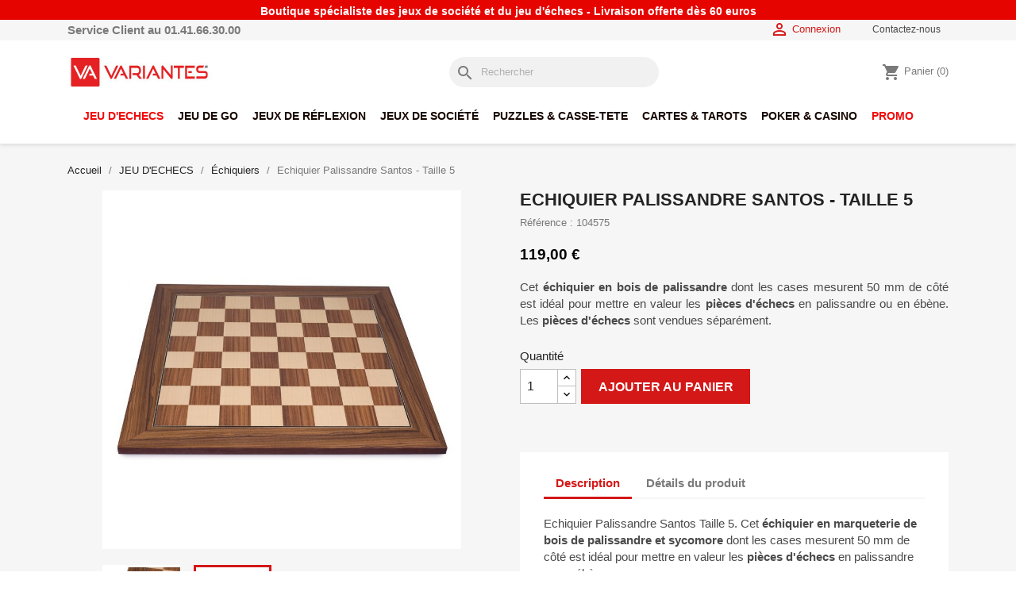

--- FILE ---
content_type: text/html; charset=utf-8
request_url: https://www.variantes.com/echiquier-plateau-jeu-echecs/1722-echiquier-palissandre-cases-50-mm-9991805031317.html
body_size: 20386
content:
<!doctype html>
<html lang="fr-FR">

  <head>
    
      
  <meta charset="utf-8">


  <meta http-equiv="x-ua-compatible" content="ie=edge">



  <title>Échiquier palissandre (cases 50 mm) - Boutique Variantes</title>
  
    
  
  <meta name="description" content="Variantes votre boutique de jeux vous propose l&#039;Échiquier palissandre (cases 50 mm).">
  <meta name="keywords" content="">
        <link rel="canonical" href="https://www.variantes.com/echiquier-plateau-jeu-echecs/1722-echiquier-palissandre-cases-50-mm-9991805031317.html">
    
      
  
  
    <script type="application/ld+json">
  {
    "@context": "https://schema.org",
    "@type": "Organization",
    "name" : "Variantes",
    "url" : "https://www.variantes.com/",
          "logo": {
        "@type": "ImageObject",
        "url":"https://www.variantes.com/img/logo-1725525261.jpg"
      }
      }
</script>

<script type="application/ld+json">
  {
    "@context": "https://schema.org",
    "@type": "WebPage",
    "isPartOf": {
      "@type": "WebSite",
      "url":  "https://www.variantes.com/",
      "name": "Variantes"
    },
    "name": "Échiquier palissandre (cases 50 mm) - Boutique Variantes",
    "url":  "https://www.variantes.com/echiquier-plateau-jeu-echecs/1722-echiquier-palissandre-cases-50-mm-9991805031317.html"
  }
</script>


  <script type="application/ld+json">
    {
      "@context": "https://schema.org",
      "@type": "BreadcrumbList",
      "itemListElement": [
                  {
            "@type": "ListItem",
            "position": 1,
            "name": "Accueil",
            "item": "https://www.variantes.com/"
          },                  {
            "@type": "ListItem",
            "position": 2,
            "name": "JEU D&#039;ECHECS",
            "item": "https://www.variantes.com/11-boutique-jeu-echecs"
          },                  {
            "@type": "ListItem",
            "position": 3,
            "name": "Échiquiers",
            "item": "https://www.variantes.com/96-echiquier-plateau-jeu-echecs"
          },                  {
            "@type": "ListItem",
            "position": 4,
            "name": "Echiquier Palissandre Santos - Taille 5",
            "item": "https://www.variantes.com/echiquier-plateau-jeu-echecs/1722-echiquier-palissandre-cases-50-mm-9991805031317.html"
          }              ]
    }
  </script>
  
  
  
      <script type="application/ld+json">
  {
    "@context": "https://schema.org/",
    "@type": "Product",
    "name": "Echiquier Palissandre Santos - Taille 5",
    "description": "Variantes votre boutique de jeux vous propose l&#039;Échiquier palissandre (cases 50 mm).",
    "category": "Échiquiers",
    "image" :"https://www.variantes.com/550-home_default/echiquier-palissandre-cases-50-mm.jpg",    "sku": "104575",
    "mpn": "104575"
    ,"gtin13": "9991805031317"
        ,
    "brand": {
      "@type": "Thing",
      "name": "Variantes"
    }
            ,
    "weight": {
        "@context": "https://schema.org",
        "@type": "QuantitativeValue",
        "value": "3.000000",
        "unitCode": "kg"
    }
        ,
    "offers": {
      "@type": "Offer",
      "priceCurrency": "EUR",
      "name": "Echiquier Palissandre Santos - Taille 5",
      "price": "119",
      "url": "https://www.variantes.com/echiquier-plateau-jeu-echecs/1722-echiquier-palissandre-cases-50-mm-9991805031317.html",
      "priceValidUntil": "2026-02-04",
              "image": ["https://www.variantes.com/551-large_default/echiquier-palissandre-cases-50-mm.jpg","https://www.variantes.com/550-large_default/echiquier-palissandre-cases-50-mm.jpg"],
            "sku": "104575",
      "mpn": "104575",
      "gtin13": "9991805031317",                  "availability": "https://schema.org/InStock",
      "seller": {
        "@type": "Organization",
        "name": "Variantes"
      }
    }
      }
</script>

  
  
    
  

  
    <meta property="og:title" content="Échiquier palissandre (cases 50 mm) - Boutique Variantes" />
    <meta property="og:description" content="Variantes votre boutique de jeux vous propose l&#039;Échiquier palissandre (cases 50 mm)." />
    <meta property="og:url" content="https://www.variantes.com/echiquier-plateau-jeu-echecs/1722-echiquier-palissandre-cases-50-mm-9991805031317.html" />
    <meta property="og:site_name" content="Variantes" />
        



  <meta name="viewport" content="width=device-width, initial-scale=1">



  <link rel="icon" type="image/vnd.microsoft.icon" href="https://www.variantes.com/img/favicon.ico?1725525261">
  <link rel="shortcut icon" type="image/x-icon" href="https://www.variantes.com/img/favicon.ico?1725525261">



    <link rel="stylesheet" href="https://www.variantes.com/modules/wkproductslider/views/css/wk-product-view.css" type="text/css" media="all">
  <link rel="stylesheet" href="https://www.variantes.com/themes/classic/assets/css/theme.css" type="text/css" media="all">
  <link rel="stylesheet" href="https://www.variantes.com/modules/ps_socialfollow/views/css/ps_socialfollow.css" type="text/css" media="all">
  <link rel="stylesheet" href="https://www.variantes.com/modules/blockreassurance/views/dist/front.css" type="text/css" media="all">
  <link rel="stylesheet" href="https://www.variantes.com/modules/wkproductslider/views/css/bxslidercss/jquery.bxslider.css" type="text/css" media="all">
  <link rel="stylesheet" href="https://www.variantes.com/modules/ps_searchbar/ps_searchbar.css" type="text/css" media="all">
  <link rel="stylesheet" href="/modules/layerslider/views/css/layerslider/layerslider.css?v=6.6.10" type="text/css" media="all">
  <link rel="stylesheet" href="/modules/layerslider/views/lib/font-awesome/css/font-awesome.min.css?v=4.7.0" type="text/css" media="all">
  <link rel="stylesheet" href="https://www.variantes.com/modules/productcomments/views/css/productcomments.css" type="text/css" media="all">
  <link rel="stylesheet" href="https://www.variantes.com/modules/pm_advancedtopmenu/views/css/pm_advancedtopmenu_base.css" type="text/css" media="all">
  <link rel="stylesheet" href="https://www.variantes.com/modules/pm_advancedtopmenu/views/css/pm_advancedtopmenu_product.css" type="text/css" media="all">
  <link rel="stylesheet" href="https://www.variantes.com/modules/pm_advancedtopmenu/views/css/pm_advancedtopmenu_global-1.css" type="text/css" media="all">
  <link rel="stylesheet" href="https://www.variantes.com/modules/pm_advancedtopmenu/views/css/pm_advancedtopmenu_advanced-1.css" type="text/css" media="all">
  <link rel="stylesheet" href="https://www.variantes.com/modules/pm_advancedtopmenu/views/css/pm_advancedtopmenu-1.css" type="text/css" media="all">
  <link rel="stylesheet" href="https://www.variantes.com/modules/konectorendpoint//views/css/front.css" type="text/css" media="all">
  <link rel="stylesheet" href="https://www.variantes.com/js/jquery/ui/themes/base/minified/jquery-ui.min.css" type="text/css" media="all">
  <link rel="stylesheet" href="https://www.variantes.com/js/jquery/ui/themes/base/minified/jquery.ui.theme.min.css" type="text/css" media="all">
  <link rel="stylesheet" href="https://www.variantes.com/themes/variantes/assets/css/custom.css" type="text/css" media="all">




  

  <script type="text/javascript">
        var LS_Meta = {"v":"6.6.10"};
        var adtm_activeLink = {"id":96,"type":"category"};
        var adtm_isToggleMode = false;
        var adtm_menuHamburgerSelector = "#menu-icon, .menu-icon";
        var adtm_stickyOnMobile = false;
        var controller = "product";
        var lbsca_display = 0;
        var lbsca_url = "\/modules\/lbs_captchadd\/libraries\/securimage\/securimage_show.php?";
        var mode = "";
        var prestashop = {"cart":{"products":[],"totals":{"total":{"type":"total","label":"Total","amount":0,"value":"0,00\u00a0\u20ac"},"total_including_tax":{"type":"total","label":"Total TTC","amount":0,"value":"0,00\u00a0\u20ac"},"total_excluding_tax":{"type":"total","label":"Total HT :","amount":0,"value":"0,00\u00a0\u20ac"}},"subtotals":{"products":{"type":"products","label":"Sous-total","amount":0,"value":"0,00\u00a0\u20ac"},"discounts":null,"shipping":{"type":"shipping","label":"Livraison","amount":0,"value":""},"tax":null},"products_count":0,"summary_string":"0 articles","vouchers":{"allowed":1,"added":[]},"discounts":[],"minimalPurchase":0,"minimalPurchaseRequired":""},"currency":{"id":1,"name":"Euro","iso_code":"EUR","iso_code_num":"978","sign":"\u20ac"},"customer":{"lastname":null,"firstname":null,"email":null,"birthday":null,"newsletter":null,"newsletter_date_add":null,"optin":null,"website":null,"company":null,"siret":null,"ape":null,"is_logged":false,"gender":{"type":null,"name":null},"addresses":[]},"language":{"name":"Fran\u00e7ais (French)","iso_code":"fr","locale":"fr-FR","language_code":"fr","is_rtl":"0","date_format_lite":"d\/m\/Y","date_format_full":"d\/m\/Y H:i:s","id":1},"page":{"title":"","canonical":"https:\/\/www.variantes.com\/echiquier-plateau-jeu-echecs\/1722-echiquier-palissandre-cases-50-mm-9991805031317.html","meta":{"title":"\u00c9chiquier palissandre (cases 50 mm) - Boutique Variantes","description":"Variantes votre boutique de jeux vous propose l'\u00c9chiquier palissandre (cases 50 mm).","keywords":"","robots":"index"},"page_name":"product","body_classes":{"lang-fr":true,"lang-rtl":false,"country-FR":true,"currency-EUR":true,"layout-full-width":true,"page-product":true,"tax-display-enabled":true,"product-id-1722":true,"product-Echiquier Palissandre Santos - Taille 5":true,"product-id-category-96":true,"product-id-manufacturer-0":true,"product-id-supplier-0":true,"product-available-for-order":true},"admin_notifications":[]},"shop":{"name":"Variantes","logo":"https:\/\/www.variantes.com\/img\/logo-1725525261.jpg","stores_icon":"https:\/\/www.variantes.com\/img\/logo_stores.png","favicon":"https:\/\/www.variantes.com\/img\/favicon.ico"},"urls":{"base_url":"https:\/\/www.variantes.com\/","current_url":"https:\/\/www.variantes.com\/echiquier-plateau-jeu-echecs\/1722-echiquier-palissandre-cases-50-mm-9991805031317.html","shop_domain_url":"https:\/\/www.variantes.com","img_ps_url":"https:\/\/www.variantes.com\/img\/","img_cat_url":"https:\/\/www.variantes.com\/img\/c\/","img_lang_url":"https:\/\/www.variantes.com\/img\/l\/","img_prod_url":"https:\/\/www.variantes.com\/img\/p\/","img_manu_url":"https:\/\/www.variantes.com\/img\/m\/","img_sup_url":"https:\/\/www.variantes.com\/img\/su\/","img_ship_url":"https:\/\/www.variantes.com\/img\/s\/","img_store_url":"https:\/\/www.variantes.com\/img\/st\/","img_col_url":"https:\/\/www.variantes.com\/img\/co\/","img_url":"https:\/\/www.variantes.com\/themes\/variantes\/assets\/img\/","css_url":"https:\/\/www.variantes.com\/themes\/variantes\/assets\/css\/","js_url":"https:\/\/www.variantes.com\/themes\/variantes\/assets\/js\/","pic_url":"https:\/\/www.variantes.com\/upload\/","pages":{"address":"https:\/\/www.variantes.com\/adresse","addresses":"https:\/\/www.variantes.com\/adresses","authentication":"https:\/\/www.variantes.com\/connexion","cart":"https:\/\/www.variantes.com\/panier","category":"https:\/\/www.variantes.com\/index.php?controller=category","cms":"https:\/\/www.variantes.com\/index.php?controller=cms","contact":"https:\/\/www.variantes.com\/nous-contacter","discount":"https:\/\/www.variantes.com\/reduction","guest_tracking":"https:\/\/www.variantes.com\/suivi-commande-invite","history":"https:\/\/www.variantes.com\/historique-commandes","identity":"https:\/\/www.variantes.com\/identite","index":"https:\/\/www.variantes.com\/","my_account":"https:\/\/www.variantes.com\/mon-compte","order_confirmation":"https:\/\/www.variantes.com\/confirmation-commande","order_detail":"https:\/\/www.variantes.com\/index.php?controller=order-detail","order_follow":"https:\/\/www.variantes.com\/suivi-commande","order":"https:\/\/www.variantes.com\/commande","order_return":"https:\/\/www.variantes.com\/index.php?controller=order-return","order_slip":"https:\/\/www.variantes.com\/avoirs","pagenotfound":"https:\/\/www.variantes.com\/page-introuvable","password":"https:\/\/www.variantes.com\/recuperation-mot-de-passe","pdf_invoice":"https:\/\/www.variantes.com\/index.php?controller=pdf-invoice","pdf_order_return":"https:\/\/www.variantes.com\/index.php?controller=pdf-order-return","pdf_order_slip":"https:\/\/www.variantes.com\/index.php?controller=pdf-order-slip","prices_drop":"https:\/\/www.variantes.com\/promotions","product":"https:\/\/www.variantes.com\/index.php?controller=product","search":"https:\/\/www.variantes.com\/recherche","sitemap":"https:\/\/www.variantes.com\/plan-site","stores":"https:\/\/www.variantes.com\/magasins","supplier":"https:\/\/www.variantes.com\/fournisseur","register":"https:\/\/www.variantes.com\/connexion?create_account=1","order_login":"https:\/\/www.variantes.com\/commande?login=1"},"alternative_langs":[],"theme_assets":"\/themes\/variantes\/assets\/","actions":{"logout":"https:\/\/www.variantes.com\/?mylogout="},"no_picture_image":{"bySize":{"cart_default":{"url":"https:\/\/www.variantes.com\/img\/p\/fr-default-cart_default.jpg","width":125,"height":125},"small_default":{"url":"https:\/\/www.variantes.com\/img\/p\/fr-default-small_default.jpg","width":200,"height":200},"medium_default":{"url":"https:\/\/www.variantes.com\/img\/p\/fr-default-medium_default.jpg","width":452,"height":452},"home_default":{"url":"https:\/\/www.variantes.com\/img\/p\/fr-default-home_default.jpg","width":500,"height":500},"large_default":{"url":"https:\/\/www.variantes.com\/img\/p\/fr-default-large_default.jpg","width":800,"height":800}},"small":{"url":"https:\/\/www.variantes.com\/img\/p\/fr-default-cart_default.jpg","width":125,"height":125},"medium":{"url":"https:\/\/www.variantes.com\/img\/p\/fr-default-medium_default.jpg","width":452,"height":452},"large":{"url":"https:\/\/www.variantes.com\/img\/p\/fr-default-large_default.jpg","width":800,"height":800},"legend":""}},"configuration":{"display_taxes_label":true,"display_prices_tax_incl":true,"is_catalog":false,"show_prices":true,"opt_in":{"partner":false},"quantity_discount":{"type":"discount","label":"Remise sur prix unitaire"},"voucher_enabled":1,"return_enabled":0},"field_required":[],"breadcrumb":{"links":[{"title":"Accueil","url":"https:\/\/www.variantes.com\/"},{"title":"JEU D'ECHECS","url":"https:\/\/www.variantes.com\/11-boutique-jeu-echecs"},{"title":"\u00c9chiquiers","url":"https:\/\/www.variantes.com\/96-echiquier-plateau-jeu-echecs"},{"title":"Echiquier Palissandre Santos - Taille 5","url":"https:\/\/www.variantes.com\/echiquier-plateau-jeu-echecs\/1722-echiquier-palissandre-cases-50-mm-9991805031317.html"}],"count":4},"link":{"protocol_link":"https:\/\/","protocol_content":"https:\/\/"},"time":1768912409,"static_token":"bb252f07618c2846bfa3e0da9053a056","token":"70960eeea19af22531ed376939b24df4","debug":false};
        var prestashopFacebookAjaxController = "https:\/\/www.variantes.com\/module\/ps_facebook\/Ajax";
        var psr_icon_color = "#F19D76";
      </script>



    <!-- Google tag (gtag.js) --> <script async src="https://www.googletagmanager.com/gtag/js?id=G-PYX5KM7MSB"></script> <script> window.dataLayer = window.dataLayer || []; function gtag(){dataLayer.push(arguments);} gtag('js', new Date()); gtag('config', 'G-PYX5KM7MSB'); </script>



  <!-- START OF DOOFINDER SCRIPT -->
  <script>
    const dfLayerOptions = {
      installationId: "118c648b-ab2c-4899-9980-978020494a1a",
      zone: "eu1",
      language: "fr",
      currency: "EUR"
    };
    (function (l, a, y, e, r, s) {
      r = l.createElement(a); r.onload = e; r.async = 1; r.src = y;
      s = l.getElementsByTagName(a)[0]; s.parentNode.insertBefore(r, s);
    })(document, 'script', 'https://cdn.doofinder.com/livelayer/1/js/loader.min.js', function () {
      doofinderLoader.load(dfLayerOptions);
    });

    document.addEventListener('doofinder.cart.add', function(event) {

      const checkIfCartItemHasVariation = (cartObject) => {
        return (cartObject.item_id === cartObject.grouping_id) ? false : true;
      }

      /**
      * Returns only ID from string
      */
      const sanitizeVariationID = (variationID) => {
        return variationID.replace(/\D/g, "")
      }

      doofinderManageCart({
        cartURL          : "https://www.variantes.com/panier",  //required for prestashop 1.7, in previous versions it will be empty.
        cartToken        : "bb252f07618c2846bfa3e0da9053a056",
        productID        : checkIfCartItemHasVariation(event.detail) ? event.detail.grouping_id : event.detail.item_id,
        customizationID  : checkIfCartItemHasVariation(event.detail) ? sanitizeVariationID(event.detail.item_id) : 0,   // If there are no combinations, the value will be 0
        cuantity         : event.detail.amount,
      });
    });
  </script>
<!-- END OF DOOFINDER SCRIPT -->
<meta name="generator" content="Powered by Creative Slider 6.6.10 - Multi-Purpose, Responsive, Parallax, Mobile-Friendly Slider Module for PrestaShop." />



    
  <meta property="og:type" content="product">
      <meta property="og:image" content="https://www.variantes.com/550-large_default/echiquier-palissandre-cases-50-mm.jpg">
  
      <meta property="product:pretax_price:amount" content="99.166667">
    <meta property="product:pretax_price:currency" content="EUR">
    <meta property="product:price:amount" content="119">
    <meta property="product:price:currency" content="EUR">
      <meta property="product:weight:value" content="3.000000">
  <meta property="product:weight:units" content="kg">
  
  </head>

  <body id="product" class="lang-fr country-fr currency-eur layout-full-width page-product tax-display-enabled product-id-1722 product-echiquier-palissandre-santos-taille-5 product-id-category-96 product-id-manufacturer-0 product-id-supplier-0 product-available-for-order">

    
      
    

    <main>
      
              

      <header id="header">
        
          
  <div class="header-banner">
    
      <span>Boutique spécialiste des jeux de société et du jeu d'échecs  -  Livraison offerte dès 60 euros </span>
  </div>



  <nav class="header-nav">
    <div class="container">
      <div class="row">
        <div class="hidden-sm-down">
          <div class="col-md-5 col-xs-12 header-nav-left">
            
            <span>Service Client au 01.41.66.30.00</span>
          </div>
          <div class="col-md-7 right-nav header-nav-right">
              <div id="_desktop_user_info">
  <div class="user-info">
          <a
        href="https://www.variantes.com/mon-compte"
        title="Identifiez-vous"
        rel="nofollow"
      >
        <i class="material-icons">&#xE7FF;</i>
        <span class="hidden-sm-down">Connexion</span>
      </a>
      </div>
</div>
<div id="_desktop_contact_link">
  <div id="contact-link">
          <a href="https://www.variantes.com/nous-contacter">Contactez-nous</a>
      </div>
</div>

          </div>
        </div>
        <div class="hidden-md-up text-sm-center mobile">
          <div class="float-xs-left" id="menu-icon">
            <i class="material-icons d-inline">&#xE5D2;</i>
          </div>
          <div class="float-xs-right" id="_mobile_cart"></div>
          <div class="float-xs-right" id="_mobile_user_info"></div>
          <div class="top-logo" id="_mobile_logo"></div>
          <div class="clearfix"></div>
        </div>
      </div>
    </div>
  </nav>



  <div class="header-top">
    <div class="container">
       <div class="row header_top_content">
        <div class="header_logo" id="_desktop_logo">
                                    
  <a href="https://www.variantes.com/">
    <img
      class="logo img-fluid"
      src="https://www.variantes.com/img/logo-1725525261.jpg"
      alt="Variantes"
      width="400"
      height="80">
  </a>

                              </div>
        <div id="search_widget" class="search-widgets" data-search-controller-url="//www.variantes.com/recherche">
  <form method="get" action="//www.variantes.com/recherche">
    <input type="hidden" name="controller" value="search">
    <i class="material-icons search" aria-hidden="true">search</i>
    <input type="text" name="s" value="" placeholder="Rechercher" aria-label="Rechercher">
    <i class="material-icons clear" aria-hidden="true">clear</i>
  </form>
</div>
<div id="_desktop_cart">
  <div class="blockcart cart-preview inactive" data-refresh-url="//www.variantes.com/module/ps_shoppingcart/ajax">
    <div class="header">
              <i class="material-icons shopping-cart" aria-hidden="true">shopping_cart</i>
        <span class="hidden-sm-down">Panier</span>
        <span class="cart-products-count">(0)</span>
          </div>
  </div>
</div>

      </div>
      <div id="mobile_top_menu_wrapper" class="row hidden-md-up" style="display:none;">
        <div class="js-top-menu mobile" id="_mobile_top_menu"></div>
        <div class="js-top-menu-bottom">
          <div id="_mobile_currency_selector"></div>
          <div id="_mobile_language_selector"></div>
          <div id="_mobile_contact_link"></div>
        </div>
      </div>
      <!-- MODULE PM_AdvancedTopMenu || Presta-Module.com -->
<div id="_desktop_top_menu" class="adtm_menu_container container">
	<div id="adtm_menu" data-open-method="1" class="" data-active-id="58" data-active-type="category">
		<div id="adtm_menu_inner" class="clearfix advtm_open_on_hover">
			<ul id="menu">
								<li class="li-niveau1 advtm_menu_toggle">
					<a class="a-niveau1 adtm_toggle_menu_button"><span class="advtm_menu_span adtm_toggle_menu_button_text">Menu</span></a>
				</li>
																		
																																																								<li class="li-niveau1 advtm_menu_1 sub">
						<a href="https://www.variantes.com/11-boutique-jeu-echecs" title="JEU D'ECHECS"  class=" a-niveau1"  data-type="category" data-id="11"><span class="advtm_menu_span advtm_menu_span_1">JEU D'ECHECS</span></a>											<div class="adtm_sub">
													<table class="columnWrapTable">
							<tr>
																							
																<td class="adtm_column_wrap_td advtm_column_wrap_td_1">
									<div class="adtm_column_wrap advtm_column_wrap_1">
																			<div class="adtm_column_wrap_sizer">&nbsp;</div>
																																																												<div class="adtm_column adtm_column_1">
																																		<span class="column_wrap_title">
												<span data-href="aHR0cHM6Ly93d3cudmFyaWFudGVzLmNvbS85NS1waWVjZXMtamV1LWVjaGVjcw==" title="Pi&egrave;ces d'&eacute;checs"  class=""  data-type="category" data-id="95">Pi&egrave;ces d'&eacute;checs</span>											</span>
																																																									</div>
																																																																																	<div class="adtm_column adtm_column_2">
																																		<span class="column_wrap_title">
												<span data-href="aHR0cHM6Ly93d3cudmFyaWFudGVzLmNvbS85Ni1lY2hpcXVpZXItcGxhdGVhdS1qZXUtZWNoZWNz" title="&Eacute;chiquiers"  class=""  data-type="category" data-id="96">&Eacute;chiquiers</span>											</span>
																																																									</div>
																																																																																	<div class="adtm_column adtm_column_3">
																																		<span class="column_wrap_title">
												<span data-href="aHR0cHM6Ly93d3cudmFyaWFudGVzLmNvbS85Ny1qZXUtZWNoZWNzLWVuc2VtYmxlcw==" title="Ensembles d'&eacute;checs"  class=""  data-type="category" data-id="97">Ensembles d'&eacute;checs</span>											</span>
																																																									</div>
																																																																																	<div class="adtm_column adtm_column_4">
																																		<span class="column_wrap_title">
												<span data-href="aHR0cHM6Ly93d3cudmFyaWFudGVzLmNvbS8xMzMtamV1LWVjaGVjcy12b3lhZ2UtcGxpYWJsZS1tYWduZXRpcXVl" title="Jeux d'&eacute;checs de voyage"  class=""  data-type="category" data-id="133">Jeux d'&eacute;checs de voyage</span>											</span>
																																																									</div>
																																																																																	<div class="adtm_column adtm_column_5">
																																		<span class="column_wrap_title">
												<span data-href="aHR0cHM6Ly93d3cudmFyaWFudGVzLmNvbS85OC1wZW5kdWxlcy1ob3Jsb2dlLWpldS1lY2hlY3M=" title="Pendules d'&eacute;checs"  class=""  data-type="category" data-id="98">Pendules d'&eacute;checs</span>											</span>
																																																									</div>
																																																</div>
								</td>
																															
																<td class="adtm_column_wrap_td advtm_column_wrap_td_2">
									<div class="adtm_column_wrap advtm_column_wrap_2">
																			<div class="adtm_column_wrap_sizer">&nbsp;</div>
																																																												<div class="adtm_column adtm_column_6">
																																		<span class="column_wrap_title">
												<span data-href="aHR0cHM6Ly93d3cudmFyaWFudGVzLmNvbS83Mi1saXZyZXMtamV1LWVjaGVjcw==" title="Livres d'&eacute;checs"  class=""  data-type="category" data-id="72">Livres d'&eacute;checs</span>											</span>
																																															<ul class="adtm_elements adtm_elements_6">
																																																																			<li class=" advtm_hide_mobile">
													<span data-href="aHR0cHM6Ly93d3cudmFyaWFudGVzLmNvbS83Ny1saXZyZXMtamV1LWVjaGVjcy1hbmdsYWlz" title="Langues &eacute;trang&egrave;res"  class=""  data-type="category" data-id="77">Langues &eacute;trang&egrave;res</span>												</li>
																																																																																	<li class=" advtm_hide_mobile">
													<span data-href="aHR0cHM6Ly93d3cudmFyaWFudGVzLmNvbS84NC1saXZyZXMtamV1LWVjaGVjcy1mcmFuY2Fpcw==" title="Fran&ccedil;ais"  class=""  data-type="category" data-id="84">Fran&ccedil;ais</span>												</li>
																																						</ul>
																																	</div>
																																																</div>
								</td>
																															
																<td class="adtm_column_wrap_td advtm_column_wrap_td_3">
									<div class="adtm_column_wrap advtm_column_wrap_3">
																			<div class="adtm_column_wrap_sizer">&nbsp;</div>
																																																												<div class="adtm_column adtm_column_8">
																																		<span class="column_wrap_title">
												<span data-href="aHR0cHM6Ly93d3cudmFyaWFudGVzLmNvbS83My1qZXUtZWNoZWNzLWxvZ2ljaWVscw==" title="Logiciels d'&eacute;checs"  class=""  data-type="category" data-id="73">Logiciels d'&eacute;checs</span>											</span>
																																															<ul class="adtm_elements adtm_elements_8">
																																																																			<li class=" advtm_hide_mobile">
													<span data-href="aHR0cHM6Ly93d3cudmFyaWFudGVzLmNvbS84NS1qZXUtZWNoZWNzLWxvZ2ljaWVscy1wcm9ncmFtbWVz" title="Programmes de jeu"  class=""  data-type="category" data-id="85">Programmes de jeu</span>												</li>
																																																																																	<li class=" advtm_hide_mobile">
													<span data-href="aHR0cHM6Ly93d3cudmFyaWFudGVzLmNvbS84Ni1qZXUtZWNoZWNzLWxvZ2ljaWVscy1iYXNlLWRlLWRvbm5lZXM=" title="Bases de donn&eacute;es"  class=""  data-type="category" data-id="86">Bases de donn&eacute;es</span>												</li>
																																																																																	<li class=" advtm_hide_mobile">
													<span data-href="aHR0cHM6Ly93d3cudmFyaWFudGVzLmNvbS8xMzQtb3V2ZXJ0dXJlcy1lY2hlY3M=" title="Ouvertures"  class=""  data-type="category" data-id="134">Ouvertures</span>												</li>
																																																																																	<li class=" advtm_hide_mobile">
													<span data-href="aHR0cHM6Ly93d3cudmFyaWFudGVzLmNvbS8xMzUtbG9naWNpZWxzLWpldS1lY2hlY3MtZ2VuZXJhbGl0ZXM=" title="G&eacute;n&eacute;ralit&eacute;s"  class=""  data-type="category" data-id="135">G&eacute;n&eacute;ralit&eacute;s</span>												</li>
																																																																																	<li class=" advtm_hide_mobile">
													<span data-href="aHR0cHM6Ly93d3cudmFyaWFudGVzLmNvbS8xMzYtbG9naWNpZWwtamV1LWVjaGVjcy1maW5hbGVz" title="Finales"  class=""  data-type="category" data-id="136">Finales</span>												</li>
																																																																																	<li class=" advtm_hide_mobile">
													<span data-href="aHR0cHM6Ly93d3cudmFyaWFudGVzLmNvbS8xMzctbG9naWNpZWxzLWpldS1lY2hlY3MtZ3JhbmRzLW1haXRyZXM=" title="Grands Ma&icirc;tres"  class=""  data-type="category" data-id="137">Grands Ma&icirc;tres</span>												</li>
																																						</ul>
																																	</div>
																																																</div>
								</td>
																															
																<td class="adtm_column_wrap_td advtm_column_wrap_td_4">
									<div class="adtm_column_wrap advtm_column_wrap_4">
																			<div class="adtm_column_wrap_sizer">&nbsp;</div>
																																																												<div class="adtm_column adtm_column_7">
																																		<span class="column_wrap_title">
												<span data-href="aHR0cHM6Ly93d3cudmFyaWFudGVzLmNvbS83NC1qZXUtZWNoZWNzLWVsZWN0cm9uaXF1ZQ==" title="Echecs &eacute;lectroniques"  class=""  data-type="category" data-id="74">Echecs &eacute;lectroniques</span>											</span>
																																																									</div>
																																																																																	<div class="adtm_column adtm_column_9">
																																		<span class="column_wrap_title">
												<span data-href="aHR0cHM6Ly93d3cudmFyaWFudGVzLmNvbS8xODktYWNjZXNzb2lyZXM=" title="Accessoires d'&eacute;checs"  class=""  data-type="category" data-id="189">Accessoires d'&eacute;checs</span>											</span>
																																																									</div>
																																																																																	<div class="adtm_column adtm_column_10">
																																		<span class="column_wrap_title">
												<span data-href="aHR0cHM6Ly93d3cudmFyaWFudGVzLmNvbS8xNzctYWZmaWNoZXMtZC1lY2hlY3M=" title="Affiches d'&eacute;checs"  class=""  data-type="category" data-id="177">Affiches d'&eacute;checs</span>											</span>
																																																									</div>
																																																</div>
								</td>
																															
																<td class="adtm_column_wrap_td advtm_column_wrap_td_5">
									<div class="adtm_column_wrap advtm_column_wrap_5">
																			<div class="adtm_column_wrap_sizer">&nbsp;</div>
																																																												<div class="adtm_column adtm_column_11">
																																		<span class="column_wrap_title">
												<span data-href="aHR0cHM6Ly93d3cudmFyaWFudGVzLmNvbS83Ni1tYXRlcmllbC1jbHVicy1kLWVjaGVjcw==" title="Mat&eacute;riel Clubs d'Echecs"  class=""  data-type="category" data-id="76">Mat&eacute;riel Clubs d'Echecs</span>											</span>
																																															<ul class="adtm_elements adtm_elements_11">
																																																																			<li class=" advtm_hide_mobile">
													<span data-href="aHR0cHM6Ly93d3cudmFyaWFudGVzLmNvbS85OS1waWVjZXMtamV1LWVjaGVjcy1jbHVi" title="Pi&egrave;ces d'&eacute;checs"  class=""  data-type="category" data-id="99">Pi&egrave;ces d'&eacute;checs</span>												</li>
																																																																																	<li class=" advtm_hide_mobile">
													<span data-href="aHR0cHM6Ly93d3cudmFyaWFudGVzLmNvbS8xMDAtamV1LWVjaGVjcy1jbHViLWVuc2VtYmxlLWVjaGVjcw==" title="Ensembles d'&eacute;checs"  class=""  data-type="category" data-id="100">Ensembles d'&eacute;checs</span>												</li>
																																																																																	<li class=" advtm_hide_mobile">
													<span data-href="aHR0cHM6Ly93d3cudmFyaWFudGVzLmNvbS8xMDEtamV1LWVjaGVjcy1wZW5kdWxlcy1jbHVi" title="Pendules d'&eacute;checs"  class=""  data-type="category" data-id="101">Pendules d'&eacute;checs</span>												</li>
																																																																																	<li class=" advtm_hide_mobile">
													<span data-href="aHR0cHM6Ly93d3cudmFyaWFudGVzLmNvbS8xMDItamV1LWVjaGVjcy1jbHViLWRpdmVycw==" title="Divers"  class=""  data-type="category" data-id="102">Divers</span>												</li>
																																																																																	<li class=" advtm_hide_mobile">
													<span data-href="aHR0cHM6Ly93d3cudmFyaWFudGVzLmNvbS8xNDMtamV1LWVjaGVjcy1jbHViLWVjaGlxdWllci1wbGF0ZWF1" title="&Eacute;chiquiers"  class=""  data-type="category" data-id="143">&Eacute;chiquiers</span>												</li>
																																						</ul>
																																	</div>
																																																</div>
								</td>
																						</tr>
						</table>
												</div>
										</li>
																			
																																																								<li class="li-niveau1 advtm_menu_2 sub">
						<a href="https://www.variantes.com/12-boutique-jeu-de-go" title="JEU DE GO"  class=" a-niveau1"  data-type="category" data-id="12"><span class="advtm_menu_span advtm_menu_span_2">JEU DE GO</span></a>											<div class="adtm_sub">
													<table class="columnWrapTable">
							<tr>
																							
																<td class="adtm_column_wrap_td advtm_column_wrap_td_6">
									<div class="adtm_column_wrap advtm_column_wrap_6">
																			<div class="adtm_column_wrap_sizer">&nbsp;</div>
																																																												<div class="adtm_column adtm_column_12">
																																		<span class="column_wrap_title">
												<span data-href="aHR0cHM6Ly93d3cudmFyaWFudGVzLmNvbS8xMDUtZW5zZW1ibGUtamV1LWRlLWdvLWJvdXRpcXVl" title="Ensembles de Go"  class=""  data-type="category" data-id="105">Ensembles de Go</span>											</span>
																																																									</div>
																																																																																	<div class="adtm_column adtm_column_13">
																																		<span class="column_wrap_title">
												<span data-href="aHR0cHM6Ly93d3cudmFyaWFudGVzLmNvbS8xMDMtcGllcnJlcy1qZXUtZ28tYm91dGlxdWU=" title="Pierres de Go"  class=""  data-type="category" data-id="103">Pierres de Go</span>											</span>
																																																									</div>
																																																																																	<div class="adtm_column adtm_column_14">
																																		<span class="column_wrap_title">
												<span data-href="aHR0cHM6Ly93d3cudmFyaWFudGVzLmNvbS8xMDQtZ29iYW4tcGxhdGVhdS1qZXUtZ28=" title="Goban"  class=""  data-type="category" data-id="104">Goban</span>											</span>
																																																									</div>
																																																																																	<div class="adtm_column adtm_column_15">
																																		<span class="column_wrap_title">
												<span data-href="aHR0cHM6Ly93d3cudmFyaWFudGVzLmNvbS8xNjEtYm9scy1qZXUtZ28=" title="Bols de Go"  class=""  data-type="category" data-id="161">Bols de Go</span>											</span>
																																																									</div>
																																																</div>
								</td>
																															
																<td class="adtm_column_wrap_td advtm_column_wrap_td_7">
									<div class="adtm_column_wrap advtm_column_wrap_7">
																			<div class="adtm_column_wrap_sizer">&nbsp;</div>
																																																												<div class="adtm_column adtm_column_16">
																																		<span class="column_wrap_title">
												<span data-href="aHR0cHM6Ly93d3cudmFyaWFudGVzLmNvbS8xMTctbGl2cmVzLWpldS1nby1mcmFuY2Fpcw==" title="Livres de Go Fran&ccedil;ais"  class=""  data-type="category" data-id="117">Livres de Go Fran&ccedil;ais</span>											</span>
																																																									</div>
																																																																																	<div class="adtm_column adtm_column_17">
																																		<span class="column_wrap_title">
												<span data-href="aHR0cHM6Ly93d3cudmFyaWFudGVzLmNvbS8xMTgtbGl2cmVzLWpldS1nby1hbmdsYWlz" title="Livres de Go Etrangers"  class=""  data-type="category" data-id="118">Livres de Go Etrangers</span>											</span>
																																																									</div>
																																																</div>
								</td>
																															
																<td class="adtm_column_wrap_td advtm_column_wrap_td_8">
									<div class="adtm_column_wrap advtm_column_wrap_8">
																			<div class="adtm_column_wrap_sizer">&nbsp;</div>
																																																												<div class="adtm_column adtm_column_18">
																																		<span class="column_wrap_title">
												<span data-href="aHR0cHM6Ly93d3cudmFyaWFudGVzLmNvbS8zMi1sb2dpY2llbHMtamV1LWdv" title="Logiciels de Go"  class=""  data-type="category" data-id="32">Logiciels de Go</span>											</span>
																																																									</div>
																																																</div>
								</td>
																															
																<td class="adtm_column_wrap_td advtm_column_wrap_td_9">
									<div class="adtm_column_wrap advtm_column_wrap_9">
																			<div class="adtm_column_wrap_sizer">&nbsp;</div>
																																																												<div class="adtm_column adtm_column_19">
																																		<span class="column_wrap_title">
												<span data-href="aHR0cHM6Ly93d3cudmFyaWFudGVzLmNvbS8zNC1qZXUtZ28tY2x1YnM=" title="Clubs"  class=""  data-type="category" data-id="34">Clubs</span>											</span>
																																																									</div>
																																																</div>
								</td>
																						</tr>
						</table>
												</div>
										</li>
																			
																																																								<li class="li-niveau1 advtm_menu_3 sub">
						<a href="https://www.variantes.com/13-boutique-jeux-societe-reflexion-plateau-strategie" title="JEUX DE R&Eacute;FLEXION"  class=" a-niveau1"  data-type="category" data-id="13"><span class="advtm_menu_span advtm_menu_span_3">JEUX DE R&Eacute;FLEXION</span></a>											<div class="adtm_sub">
													<table class="columnWrapTable">
							<tr>
																							
																<td class="adtm_column_wrap_td advtm_column_wrap_td_10">
									<div class="adtm_column_wrap advtm_column_wrap_10">
																			<div class="adtm_column_wrap_sizer">&nbsp;</div>
																																																												<div class="adtm_column adtm_column_21">
																																		<span class="column_wrap_title">
												<span data-href="aHR0cHM6Ly93d3cudmFyaWFudGVzLmNvbS8yMi1zaG9naS1lY2hlY3MtamFwb25haXMtYm91dGlxdWU=" title="Shogi (&Eacute;checs japonais)"  class=""  data-type="category" data-id="22">Shogi (&Eacute;checs japonais)</span>											</span>
																																																									</div>
																																																																																	<div class="adtm_column adtm_column_20">
																																		<span class="column_wrap_title">
												<span data-href="aHR0cHM6Ly93d3cudmFyaWFudGVzLmNvbS8yMS14aWFuZ3FpLXhpYW5nLXFpLWVjaGVjcy1jaGlub2lzLWJvdXRpcXVl" title="Xiang Qi (&Eacute;checs chinois)"  class=""  data-type="category" data-id="21">Xiang Qi (&Eacute;checs chinois)</span>											</span>
																																																									</div>
																																																																																	<div class="adtm_column adtm_column_22">
																																		<span class="column_wrap_title">
												<span data-href="aHR0cHM6Ly93d3cudmFyaWFudGVzLmNvbS8zNy1qZXUtbWFoLWpvbmctbWFoam9uZy1ib3V0aXF1ZQ==" title="Mah-Jong"  class=""  data-type="category" data-id="37">Mah-Jong</span>											</span>
																																																									</div>
																																																</div>
								</td>
																															
																<td class="adtm_column_wrap_td advtm_column_wrap_td_11">
									<div class="adtm_column_wrap advtm_column_wrap_11">
																			<div class="adtm_column_wrap_sizer">&nbsp;</div>
																																																												<div class="adtm_column adtm_column_23">
																																		<span class="column_wrap_title">
												<span data-href="aHR0cHM6Ly93d3cudmFyaWFudGVzLmNvbS8zNi1qZXUtYmFja2dhbW1vbi1ib3V0aXF1ZQ==" title="Backgammon"  class=""  data-type="category" data-id="36">Backgammon</span>											</span>
																																																									</div>
																																																																																	<div class="adtm_column adtm_column_24">
																																		<span class="column_wrap_title">
												<span data-href="aHR0cHM6Ly93d3cudmFyaWFudGVzLmNvbS8zOS1qZXUtc3RyYXRlZ2llLXRhY3RpcXVlLW1vZGVybmUtYm91dGlxdWU=" title="Jeux tactiques modernes"  class=""  data-type="category" data-id="39">Jeux tactiques modernes</span>											</span>
																																																									</div>
																																																																																	<div class="adtm_column adtm_column_26">
																																		<span class="column_wrap_title">
												<span data-href="aHR0cHM6Ly93d3cudmFyaWFudGVzLmNvbS83MC1saXZyZXMtamV1eC10cmFkaXRpb25uZWxzLWJvdXRpcXVl" title="Livres"  class=""  data-type="category" data-id="70">Livres</span>											</span>
																																																									</div>
																																																</div>
								</td>
																															
																<td class="adtm_column_wrap_td advtm_column_wrap_td_12">
									<div class="adtm_column_wrap advtm_column_wrap_12">
																			<div class="adtm_column_wrap_sizer">&nbsp;</div>
																																																												<div class="adtm_column adtm_column_25">
																																		<span class="column_wrap_title">
												<span data-href="aHR0cHM6Ly93d3cudmFyaWFudGVzLmNvbS8zOC1qZXV4LWZhbWlsbGUtdHJhZGl0aW9ubmVscy1zdHJhdGVnaWUtdGFjdGlxdWUtYm91dGlxdWU=" title="Autres jeux traditionnels"  class=""  data-type="category" data-id="38">Autres jeux traditionnels</span>											</span>
																																															<ul class="adtm_elements adtm_elements_25">
																																																																			<li class=" advtm_hide_mobile">
													<span data-href="aHR0cHM6Ly93d3cudmFyaWFudGVzLmNvbS8xNTYtZGFtZXMtY2hpbm9pc2VzLWJvdXRpcXVl" title="Jeux de dames chinoises"  class=""  data-type="category" data-id="156">Jeux de dames chinoises</span>												</li>
																																																																																	<li class=" advtm_hide_mobile">
													<span data-href="aHR0cHM6Ly93d3cudmFyaWFudGVzLmNvbS8xNTctamV1LWRhbWVzLWZyYW5jYWlzZS1ib3V0aXF1ZQ==" title="Jeux de dames fran&ccedil;aises"  class=""  data-type="category" data-id="157">Jeux de dames fran&ccedil;aises</span>												</li>
																																																																																	<li class=" advtm_hide_mobile">
													<span data-href="aHR0cHM6Ly93d3cudmFyaWFudGVzLmNvbS8xNTgtamV1LWRvbWlub3MtYm91dGlxdWU=" title="Dominos"  class=""  data-type="category" data-id="158">Dominos</span>												</li>
																																																																																	<li class=" advtm_hide_mobile">
													<span data-href="aHR0cHM6Ly93d3cudmFyaWFudGVzLmNvbS8xNTktamV1LWF3YWxlLWJvdXRpcXVl" title="Aw&eacute;l&eacute;s"  class=""  data-type="category" data-id="159">Aw&eacute;l&eacute;s</span>												</li>
																																																																																	<li class=" advtm_hide_mobile">
													<span data-href="aHR0cHM6Ly93d3cudmFyaWFudGVzLmNvbS8xNjAtamV1eC1zb2NpZXRlLXRyYWRpdGlvbm5lbHMtZGl2ZXJzLWJvdXRpcXVl" title="Divers"  class=""  data-type="category" data-id="160">Divers</span>												</li>
																																						</ul>
																																	</div>
																																																</div>
								</td>
																						</tr>
						</table>
												</div>
										</li>
																			
																																																								<li class="li-niveau1 advtm_menu_4 sub">
						<a href="https://www.variantes.com/14-boutique-jeux-societe" title="JEUX DE SOCI&Eacute;T&Eacute;"  class=" a-niveau1"  data-type="category" data-id="14"><span class="advtm_menu_span advtm_menu_span_4">JEUX DE SOCI&Eacute;T&Eacute;</span></a>											<div class="adtm_sub">
													<table class="columnWrapTable">
							<tr>
																							
																<td class="adtm_column_wrap_td advtm_column_wrap_td_13">
									<div class="adtm_column_wrap advtm_column_wrap_13">
																			<div class="adtm_column_wrap_sizer">&nbsp;</div>
																																																												<div class="adtm_column adtm_column_27">
																																		<span class="column_wrap_title">
												<span data-href="aHR0cHM6Ly93d3cudmFyaWFudGVzLmNvbS82NS1qZXV4LWRlLXNvY2lldGUtY29tbWVyY2UtbmVnby1ibHVmZi1ib3V0aXF1ZQ==" title="Commerce, n&eacute;go et bluff"  class=""  data-type="category" data-id="65">Commerce, n&eacute;go et bluff</span>											</span>
																																																									</div>
																																																																																	<div class="adtm_column adtm_column_28">
																																		<span class="column_wrap_title">
												<span data-href="aHR0cHM6Ly93d3cudmFyaWFudGVzLmNvbS82Ni1qZXV4LWRlLXNvY2lldGUtZXhwbG9yYXRpb24tZGV2ZWxvcHBlbWVudC1ib3V0aXF1ZQ==" title="Exploration et d&eacute;veloppement"  class=""  data-type="category" data-id="66">Exploration et d&eacute;veloppement</span>											</span>
																																																									</div>
																																																																																	<div class="adtm_column adtm_column_29">
																																		<span class="column_wrap_title">
												<span data-href="aHR0cHM6Ly93d3cudmFyaWFudGVzLmNvbS82Ny1qZXV4LWRlLXNvY2lldGUtc3RyYXRlZ2llLWNvbWJhdC1hZmZyb250ZW1lbnQtYm91dGlxdWU=" title="Combat et affrontement"  class=""  data-type="category" data-id="67">Combat et affrontement</span>											</span>
																																																									</div>
																																																																																	<div class="adtm_column adtm_column_30">
																																		<span class="column_wrap_title">
												<span data-href="aHR0cHM6Ly93d3cudmFyaWFudGVzLmNvbS80My1qZXV4LXNvY2lldGUtZW5xdWV0ZS1sb2dpcXVlLWJvdXRpcXVl" title="Enqu&ecirc;te, logique &amp; escape game"  class=""  data-type="category" data-id="43">Enqu&ecirc;te, logique &amp; escape game</span>											</span>
																																																									</div>
																																																</div>
								</td>
																															
																<td class="adtm_column_wrap_td advtm_column_wrap_td_14">
									<div class="adtm_column_wrap advtm_column_wrap_14">
																			<div class="adtm_column_wrap_sizer">&nbsp;</div>
																																																												<div class="adtm_column adtm_column_31">
																																		<span class="column_wrap_title">
												<span data-href="aHR0cHM6Ly93d3cudmFyaWFudGVzLmNvbS80Mi1qZXV4LWRlLXNvY2lldGUtY29ubmFpc3NhbmNlcy1hbWJpYW5jZS1ib3V0aXF1ZQ==" title="Connaissances, Ambiance &amp; Ap&eacute;ro"  class=""  data-type="category" data-id="42">Connaissances, Ambiance &amp; Ap&eacute;ro</span>											</span>
																																																									</div>
																																																																																	<div class="adtm_column adtm_column_32">
																																		<span class="column_wrap_title">
												<span data-href="aHR0cHM6Ly93d3cudmFyaWFudGVzLmNvbS80MS1qZXV4LXNvY2lldGUtbGV0dHJlcy1jaGlmZnJlcy1ib3V0aXF1ZQ==" title="Jeux de lettres et de chiffres"  class=""  data-type="category" data-id="41">Jeux de lettres et de chiffres</span>											</span>
																																																									</div>
																																																																																	<div class="adtm_column adtm_column_34">
																																		<span class="column_wrap_title">
												<span data-href="aHR0cHM6Ly93d3cudmFyaWFudGVzLmNvbS8yNS1qZXV4LXNvY2lldGUtdm95YWdlLWJvdXRpcXVl" title="Jeux de voyage"  class=""  data-type="category" data-id="25">Jeux de voyage</span>											</span>
																																																									</div>
																																																																																	<div class="adtm_column adtm_column_33">
																																		<span class="column_wrap_title">
												<span data-href="aHR0cHM6Ly93d3cudmFyaWFudGVzLmNvbS80NS1qZXV4LWRlLXNvY2lldGUtcGV0aXRzLWVuZmFudHMtYm91dGlxdWU=" title="Jeux pour les plus petits"  class=""  data-type="category" data-id="45">Jeux pour les plus petits</span>											</span>
																																																									</div>
																																																</div>
								</td>
																															
																<td class="adtm_column_wrap_td advtm_column_wrap_td_15">
									<div class="adtm_column_wrap advtm_column_wrap_15">
																			<div class="adtm_column_wrap_sizer">&nbsp;</div>
																																																												<div class="adtm_column adtm_column_35">
																																		<span class="column_wrap_title">
												<span data-href="aHR0cHM6Ly93d3cudmFyaWFudGVzLmNvbS8yNi1qZXV4LXNvY2lldGUtam91ZXVycy1ib3V0aXF1ZQ==" title="Jeux &agrave; deux"  class=""  data-type="category" data-id="26">Jeux &agrave; deux</span>											</span>
																																																									</div>
																																																																																	<div class="adtm_column adtm_column_36">
																																		<span class="column_wrap_title">
												<span data-href="aHR0cHM6Ly93d3cudmFyaWFudGVzLmNvbS8xODgtamV1eC1zb2xv" title="Jeux en Solo"  class=""  data-type="category" data-id="188">Jeux en Solo</span>											</span>
																																																									</div>
																																																																																	<div class="adtm_column adtm_column_37">
																																		<span class="column_wrap_title">
												<span data-href="aHR0cHM6Ly93d3cudmFyaWFudGVzLmNvbS82OS1saXZyZXMtYWNjZXNzb2lyZXMtamV1eC1zb2NpZXRlLWJvdXRpcXVl" title="Livres et accessoires"  class=""  data-type="category" data-id="69">Livres et accessoires</span>											</span>
																																																									</div>
																																																																																	<div class="adtm_column adtm_column_38">
																																		<span class="column_wrap_title">
												<span data-href="aHR0cHM6Ly93d3cudmFyaWFudGVzLmNvbS8xOTMtamNjLXRjZy1qZXV4LWNhcnRlcy1hLWNvbGxlY3Rpb25uZXI=" title="TCG - JCC"  class=""  data-type="category" data-id="193">TCG - JCC</span>											</span>
																																																									</div>
																																																</div>
								</td>
																						</tr>
						</table>
												</div>
										</li>
																			
																																																								<li class="li-niveau1 advtm_menu_5 sub">
						<a href="https://www.variantes.com/17-puzzles-casse-tete" title="PUZZLES &amp; CASSE-TETE"  class=" a-niveau1"  data-type="category" data-id="17"><span class="advtm_menu_span advtm_menu_span_5">PUZZLES &amp; CASSE-TETE</span></a>											<div class="adtm_sub">
													<table class="columnWrapTable">
							<tr>
																							
																<td class="adtm_column_wrap_td advtm_column_wrap_td_16">
									<div class="adtm_column_wrap advtm_column_wrap_16">
																			<div class="adtm_column_wrap_sizer">&nbsp;</div>
																																																												<div class="adtm_column adtm_column_39">
																																		<span class="column_wrap_title">
												<span data-href="aHR0cHM6Ly93d3cudmFyaWFudGVzLmNvbS8xOS1jdWJlcy1tYWdpcXVlcy1ib3V0aXF1ZQ==" title="Cubes magiques"  class=""  data-type="category" data-id="19">Cubes magiques</span>											</span>
																																																									</div>
																																																																																	<div class="adtm_column adtm_column_40">
																																		<span class="column_wrap_title">
												<span data-href="aHR0cHM6Ly93d3cudmFyaWFudGVzLmNvbS8xOC1ib2l0ZS1zZWNyZXRlLWphcG9uYWlzZS1oaW1pdHN1YmFrby1ib3V0aXF1ZQ==" title="Bo&icirc;tes &agrave; secret"  class=""  data-type="category" data-id="18">Bo&icirc;tes &agrave; secret</span>											</span>
																																																									</div>
																																																																																	<div class="adtm_column adtm_column_41">
																																		<span class="column_wrap_title">
												<span data-href="aHR0cHM6Ly93d3cudmFyaWFudGVzLmNvbS82Mi1jYXNzZS10ZXRlLWJvaXMtYm91dGlxdWU=" title="Casse-t&ecirc;te en bois"  class=""  data-type="category" data-id="62">Casse-t&ecirc;te en bois</span>											</span>
																																																									</div>
																																																																																	<div class="adtm_column adtm_column_42">
																																		<span class="column_wrap_title">
												<span data-href="aHR0cHM6Ly93d3cudmFyaWFudGVzLmNvbS82My1jYXNzZS10ZXRlLW1ldGFsLWpldS1ib3V0aXF1ZQ==" title="Casse-t&ecirc;te en m&eacute;tal"  class=""  data-type="category" data-id="63">Casse-t&ecirc;te en m&eacute;tal</span>											</span>
																																																									</div>
																																																																																	<div class="adtm_column adtm_column_43">
																																		<span class="column_wrap_title">
												<span data-href="aHR0cHM6Ly93d3cudmFyaWFudGVzLmNvbS82NC1jYXNzZS10ZXRlLWpldS1kaXZlcnMtYm91dGlxdWU=" title="Autres casse-t&ecirc;te"  class=""  data-type="category" data-id="64">Autres casse-t&ecirc;te</span>											</span>
																																																									</div>
																																																</div>
								</td>
																															
																<td class="adtm_column_wrap_td advtm_column_wrap_td_17">
									<div class="adtm_column_wrap advtm_column_wrap_17">
																			<div class="adtm_column_wrap_sizer">&nbsp;</div>
																																																												<div class="adtm_column adtm_column_44">
																																		<span class="column_wrap_title">
												<span data-href="aHR0cHM6Ly93d3cudmFyaWFudGVzLmNvbS81OS1wdXp6bGUtYXJ0LWJvdXRpcXVl" title="Puzzles d'art"  class=""  data-type="category" data-id="59">Puzzles d'art</span>											</span>
																																																									</div>
																																																																																	<div class="adtm_column adtm_column_45">
																																		<span class="column_wrap_title">
												<span data-href="aHR0cHM6Ly93d3cudmFyaWFudGVzLmNvbS8yMy1wdXp6bGVzLWNhcnRlcy1wYXlzYWdlcy1ib3V0aXF1ZQ==" title="Puzzles cartes et paysages"  class=""  data-type="category" data-id="23">Puzzles cartes et paysages</span>											</span>
																																																									</div>
																																																																																	<div class="adtm_column adtm_column_46">
																																		<span class="column_wrap_title">
												<span data-href="aHR0cHM6Ly93d3cudmFyaWFudGVzLmNvbS82MC1wdXp6bGUtaHVtb3VyLWJvdXRpcXVl" title="Puzzles humoristiques"  class=""  data-type="category" data-id="60">Puzzles humoristiques</span>											</span>
																																																									</div>
																																																																																	<div class="adtm_column adtm_column_47">
																																		<span class="column_wrap_title">
												<span data-href="aHR0cHM6Ly93d3cudmFyaWFudGVzLmNvbS8xNzktcHV6emxlcy1jaW5lbWEtc2VyaWVzLWJk" title="Puzzles Cin&eacute;ma, Series, BD"  class=""  data-type="category" data-id="179">Puzzles Cin&eacute;ma, Series, BD</span>											</span>
																																																									</div>
																																																																																	<div class="adtm_column adtm_column_48">
																																		<span class="column_wrap_title">
												<span data-href="aHR0cHM6Ly93d3cudmFyaWFudGVzLmNvbS8xNzMtcHV6emxlcy1wb3VyLWVuZmFudHM=" title="Puzzles pour enfants"  class=""  data-type="category" data-id="173">Puzzles pour enfants</span>											</span>
																																																									</div>
																																																</div>
								</td>
																															
																<td class="adtm_column_wrap_td advtm_column_wrap_td_18">
									<div class="adtm_column_wrap advtm_column_wrap_18">
																			<div class="adtm_column_wrap_sizer">&nbsp;</div>
																																																												<div class="adtm_column adtm_column_49">
																																		<span class="column_wrap_title">
												<span data-href="aHR0cHM6Ly93d3cudmFyaWFudGVzLmNvbS81OC1wdXp6bGUtYm9pcy1ib3V0aXF1ZQ==" title="Puzzles en bois"  class=""  data-type="category" data-id="58">Puzzles en bois</span>											</span>
																																																									</div>
																																																																																	<div class="adtm_column adtm_column_50">
																																		<span class="column_wrap_title">
												<span data-href="aHR0cHM6Ly93d3cudmFyaWFudGVzLmNvbS82MS1wdXp6bGVzLXNwZWNpYXV4LWJvdXRpcXVl" title="Puzzles sp&eacute;ciaux"  class=""  data-type="category" data-id="61">Puzzles sp&eacute;ciaux</span>											</span>
																																																									</div>
																																																																																	<div class="adtm_column adtm_column_51">
																																		<span class="column_wrap_title">
												<span data-href="aHR0cHM6Ly93d3cudmFyaWFudGVzLmNvbS8xNzgtYWNjZXNzb2lyZXMtcHV6emxlcw==" title="Accessoires puzzles"  class=""  data-type="category" data-id="178">Accessoires puzzles</span>											</span>
																																																									</div>
																																																																																	<div class="adtm_column adtm_column_52">
																																		<span class="column_wrap_title">
												<span data-href="aHR0cHM6Ly93d3cudmFyaWFudGVzLmNvbS8yOS1saXZyZXMtcHV6emxlcy1jYXNzZS10ZXRl" title="Livres puzzles &amp; casse-t&ecirc;te"  class=""  data-type="category" data-id="29">Livres puzzles &amp; casse-t&ecirc;te</span>											</span>
																																																									</div>
																																																</div>
								</td>
																						</tr>
						</table>
												</div>
										</li>
																			
																																																								<li class="li-niveau1 advtm_menu_6 sub">
						<a href="https://www.variantes.com/15-boutique-cartes-tarots" title="CARTES &amp; TAROTS"  class=" a-niveau1"  data-type="category" data-id="15"><span class="advtm_menu_span advtm_menu_span_6">CARTES &amp; TAROTS</span></a>											<div class="adtm_sub">
													<table class="columnWrapTable">
							<tr>
																							
																<td class="adtm_column_wrap_td advtm_column_wrap_td_19">
									<div class="adtm_column_wrap advtm_column_wrap_19">
																			<div class="adtm_column_wrap_sizer">&nbsp;</div>
																																																												<div class="adtm_column adtm_column_53">
																																		<span class="column_wrap_title">
												<span data-href="aHR0cHM6Ly93d3cudmFyaWFudGVzLmNvbS80Ny1jYXJ0ZXMtYS1qb3Vlci1jbGFzc2lxdWVz" title="Cartes &agrave; jouer classiques et r&eacute;gionales"  class=""  data-type="category" data-id="47">Cartes &agrave; jouer classiques et r&eacute;gionales</span>											</span>
																																																									</div>
																																																																																	<div class="adtm_column adtm_column_54">
																																		<span class="column_wrap_title">
												<span data-href="aHR0cHM6Ly93d3cudmFyaWFudGVzLmNvbS8xODAtY2FydGVzLWEtam91ZXItYmljeWNsZQ==" title="Cartes &agrave; jouer Bicycle"  class=""  data-type="category" data-id="180">Cartes &agrave; jouer Bicycle</span>											</span>
																																																									</div>
																																																																																	<div class="adtm_column adtm_column_57">
																																		<span class="column_wrap_title">
												<span data-href="aHR0cHM6Ly93d3cudmFyaWFudGVzLmNvbS8yMC1qZXUtNy1zZXB0LWZhbWlsbGVzLWJvdXRpcXVl" title="Jeux des 7 familles"  class=""  data-type="category" data-id="20">Jeux des 7 familles</span>											</span>
																																																									</div>
																																																																																	<div class="adtm_column adtm_column_55">
																																		<span class="column_wrap_title">
												<span data-href="aHR0cHM6Ly93d3cudmFyaWFudGVzLmNvbS8xOTAtbWFnaWU=" title="Cartes de magie"  class=""  data-type="category" data-id="190">Cartes de magie</span>											</span>
																																																									</div>
																																																</div>
								</td>
																															
																<td class="adtm_column_wrap_td advtm_column_wrap_td_20">
									<div class="adtm_column_wrap advtm_column_wrap_20">
																			<div class="adtm_column_wrap_sizer">&nbsp;</div>
																																																												<div class="adtm_column adtm_column_56">
																																		<span class="column_wrap_title">
												<span data-href="aHR0cHM6Ly93d3cudmFyaWFudGVzLmNvbS80OC1jYXJ0ZXMtY29sbGVjdGlvbi1ib3V0aXF1ZQ==" title="Cartes &agrave; jouer de collection"  class=""  data-type="category" data-id="48">Cartes &agrave; jouer de collection</span>											</span>
																																															<ul class="adtm_elements adtm_elements_56">
																																																																			<li class=" advtm_hide_mobile">
													<span data-href="aHR0cHM6Ly93d3cudmFyaWFudGVzLmNvbS8xNDQtaGlzdG9pcmUtZXQtbW95ZW4tYWdl" title="Histoire et moyen &acirc;ge"  class=""  data-type="category" data-id="144">Histoire et moyen &acirc;ge</span>												</li>
																																																																																	<li class=" advtm_hide_mobile">
													<span data-href="aHR0cHM6Ly93d3cudmFyaWFudGVzLmNvbS8xNDUtY2FydGVzLWFydC1jaW5lbWEtbGl0dGVyYXR1cmU=" title="Arts, cin&eacute;ma et litt&eacute;rature"  class=""  data-type="category" data-id="145">Arts, cin&eacute;ma et litt&eacute;rature</span>												</li>
																																																																																	<li class=" advtm_hide_mobile">
													<span data-href="aHR0cHM6Ly93d3cudmFyaWFudGVzLmNvbS8xNDYtcmVwcm9kdWN0aW9ucy1hZmZpY2hlcw==" title="Reproductions et affiches"  class=""  data-type="category" data-id="146">Reproductions et affiches</span>												</li>
																																																																																	<li class=" advtm_hide_mobile">
													<span data-href="aHR0cHM6Ly93d3cudmFyaWFudGVzLmNvbS8xNDctbW9udW1lbnRzLXJlZ2lvbnMtZXQtcGF5cw==" title="Monuments, r&eacute;gions et pays"  class=""  data-type="category" data-id="147">Monuments, r&eacute;gions et pays</span>												</li>
																																																																																	<li class=" advtm_hide_mobile">
													<span data-href="aHR0cHM6Ly93d3cudmFyaWFudGVzLmNvbS8xNDgtY2FydGVzLWpldS1hbmltYXV4LW5hdHVyZQ==" title="Animaux, nature"  class=""  data-type="category" data-id="148">Animaux, nature</span>												</li>
																																																																																	<li class=" advtm_hide_mobile">
													<span data-href="aHR0cHM6Ly93d3cudmFyaWFudGVzLmNvbS8xNDktY2FydGVzLWVyb3RpcXVlcw==" title="Cartes &eacute;rotiques"  class=""  data-type="category" data-id="149">Cartes &eacute;rotiques</span>												</li>
																																																																																	<li class=" advtm_hide_mobile">
													<span data-href="aHR0cHM6Ly93d3cudmFyaWFudGVzLmNvbS8xNTEtZGl2ZXJzLWNhcnRlcw==" title="Divers"  class=""  data-type="category" data-id="151">Divers</span>												</li>
																																						</ul>
																																	</div>
																																																</div>
								</td>
																															
																<td class="adtm_column_wrap_td advtm_column_wrap_td_21">
									<div class="adtm_column_wrap advtm_column_wrap_21">
																			<div class="adtm_column_wrap_sizer">&nbsp;</div>
																																																												<div class="adtm_column adtm_column_58">
																																		<span class="column_wrap_title">
												<span data-href="aHR0cHM6Ly93d3cudmFyaWFudGVzLmNvbS80OS10YXJvdC1jYXJ0ZXMtYm91dGlxdWU=" title="Tarots &agrave; jouer"  class=""  data-type="category" data-id="49">Tarots &agrave; jouer</span>											</span>
																																																									</div>
																																																																																	<div class="adtm_column adtm_column_59">
																																		<span class="column_wrap_title">
												<span data-href="aHR0cHM6Ly93d3cudmFyaWFudGVzLmNvbS81MC10YXJvdHMtY2FydGVzLWRpdmluYXRvaXJlcy1ib3V0aXF1ZQ==" title="Tarots divinatoires"  class=""  data-type="category" data-id="50">Tarots divinatoires</span>											</span>
																																																									</div>
																																																																																	<div class="adtm_column adtm_column_60">
																																		<span class="column_wrap_title">
												<span data-href="aHR0cHM6Ly93d3cudmFyaWFudGVzLmNvbS81MS1jYXJ0ZXMtb3JhY2xlLWRpdmluYXRvaXJlLWJvdXRpcXVl" title="Oracles et cartes divinatoires"  class=""  data-type="category" data-id="51">Oracles et cartes divinatoires</span>											</span>
																																																									</div>
																																																</div>
								</td>
																															
																<td class="adtm_column_wrap_td advtm_column_wrap_td_22">
									<div class="adtm_column_wrap advtm_column_wrap_22">
																			<div class="adtm_column_wrap_sizer">&nbsp;</div>
																																																												<div class="adtm_column adtm_column_61">
																																		<span class="column_wrap_title">
												<span data-href="aHR0cHM6Ly93d3cudmFyaWFudGVzLmNvbS8yNC10YXBpcy1qZXV4LWNhcnRlcy1ib3V0aXF1ZQ==" title="Tapis et coffrets de cartes"  class=""  data-type="category" data-id="24">Tapis et coffrets de cartes</span>											</span>
																																																									</div>
																																																																																	<div class="adtm_column adtm_column_62">
																																		<span class="column_wrap_title">
												<span data-href="aHR0cHM6Ly93d3cudmFyaWFudGVzLmNvbS8yOC1saXZyZXMtamV1eC1jYXJ0ZXM=" title="Livres"  class=""  data-type="category" data-id="28">Livres</span>											</span>
																																																									</div>
																																																</div>
								</td>
																						</tr>
						</table>
												</div>
										</li>
																			
																																																								<li class="li-niveau1 advtm_menu_7 sub">
						<a href="https://www.variantes.com/16-boutique-poker-casino" title="POKER &amp; CASINO"  class=" a-niveau1"  data-type="category" data-id="16"><span class="advtm_menu_span advtm_menu_span_7">POKER &amp; CASINO</span></a>											<div class="adtm_sub">
													<table class="columnWrapTable">
							<tr>
																							
																<td class="adtm_column_wrap_td advtm_column_wrap_td_23">
									<div class="adtm_column_wrap advtm_column_wrap_23">
																			<div class="adtm_column_wrap_sizer">&nbsp;</div>
																											</div>
								</td>
																															
																<td class="adtm_column_wrap_td advtm_column_wrap_td_24">
									<div class="adtm_column_wrap advtm_column_wrap_24">
																			<div class="adtm_column_wrap_sizer">&nbsp;</div>
																																																												<div class="adtm_column adtm_column_63">
																																		<span class="column_wrap_title">
												<span data-href="aHR0cHM6Ly93d3cudmFyaWFudGVzLmNvbS81My1wb2tlci1qZXUtYm91dGlxdWU=" title="Poker"  class=""  data-type="category" data-id="53">Poker</span>											</span>
																																																									</div>
																																																																																	<div class="adtm_column adtm_column_64">
																																		<span class="column_wrap_title">
												<span data-href="aHR0cHM6Ly93d3cudmFyaWFudGVzLmNvbS81NC1qZXV4LWNhc2luby1ib3V0aXF1ZQ==" title="Jeux de casino"  class=""  data-type="category" data-id="54">Jeux de casino</span>											</span>
																																																									</div>
																																																</div>
								</td>
																															
																<td class="adtm_column_wrap_td advtm_column_wrap_td_25">
									<div class="adtm_column_wrap advtm_column_wrap_25">
																			<div class="adtm_column_wrap_sizer">&nbsp;</div>
																																																												<div class="adtm_column adtm_column_65">
																																		<span class="column_wrap_title">
												<span data-href="aHR0cHM6Ly93d3cudmFyaWFudGVzLmNvbS81NS1kZXMtcGlzdGUtamV1LWJvdXRpcXVl" title="D&eacute;s &amp; pistes"  class=""  data-type="category" data-id="55">D&eacute;s &amp; pistes</span>											</span>
																																																									</div>
																																																																																	<div class="adtm_column adtm_column_66">
																																		<span class="column_wrap_title">
												<span data-href="aHR0cHM6Ly93d3cudmFyaWFudGVzLmNvbS81Ni1saXZyZXMtcG9rZXItamV1eC1jYXNpbm8=" title="Livres &amp; DVD"  class=""  data-type="category" data-id="56">Livres &amp; DVD</span>											</span>
																																																									</div>
																																																</div>
								</td>
																															
																<td class="adtm_column_wrap_td advtm_column_wrap_td_26">
									<div class="adtm_column_wrap advtm_column_wrap_26">
																			<div class="adtm_column_wrap_sizer">&nbsp;</div>
																											</div>
								</td>
																						</tr>
						</table>
												</div>
										</li>
																			
																																	<li class="li-niveau1 advtm_menu_8 advtm_hide_mobile menuHaveNoMobileSubMenu">
						<a href="https://www.variantes.com/promotions" title="PROMO"  class=" a-niveau1" ><span class="advtm_menu_span advtm_menu_span_8">PROMO</span></a>										</li>
																			
																																	<li class="li-niveau1 advtm_menu_9 advtm_hide_desktop menuHaveNoMobileSubMenu">
						<a href="https://www.variantes.com/nouveaux-produits" title="Nouveaut&eacute;s"  class=" a-niveau1" ><span class="advtm_menu_span advtm_menu_span_9">Nouveaut&eacute;s</span></a>										</li>
																			
																																	<li class="li-niveau1 advtm_menu_11 advtm_hide_desktop menuHaveNoMobileSubMenu">
						<a href="https://www.variantes.com/promotions" title="Promotions"  class=" a-niveau1" ><span class="advtm_menu_span advtm_menu_span_11">Promotions</span></a>										</li>
																			
																																	<li class="li-niveau1 advtm_menu_10 advtm_hide_desktop menuHaveNoMobileSubMenu">
						<a href="https://www.variantes.com/connexion?back=my-account" title="Connexion"  class=" a-niveau1" ><span class="advtm_menu_span advtm_menu_span_10">Connexion</span></a>										</li>
																			
																																	<li class="li-niveau1 advtm_menu_12 advtm_hide_desktop menuHaveNoMobileSubMenu">
						<a href="https://www.variantes.com/content/11-boutique-a-paris" title="Notre boutique"  class=" a-niveau1" ><span class="advtm_menu_span advtm_menu_span_12">Notre boutique</span></a>										</li>
												</ul>
		</div>
	</div>
</div>
<!-- /MODULE PM_AdvancedTopMenu || Presta-Module.com -->

    </div>
  </div>

        
      </header>

      <section id="wrapper">
        
          
<aside id="notifications">
  <div class="container">
    
    
    
      </div>
</aside>
        

        
        <div class="container">
          
            <nav data-depth="4" class="breadcrumb hidden-sm-down">
  <ol>
    
              
          <li>
                          <a href="https://www.variantes.com/"><span>Accueil</span></a>
                      </li>
        
              
          <li>
                          <a href="https://www.variantes.com/11-boutique-jeu-echecs"><span>JEU D&#039;ECHECS</span></a>
                      </li>
        
              
          <li>
                          <a href="https://www.variantes.com/96-echiquier-plateau-jeu-echecs"><span>Échiquiers</span></a>
                      </li>
        
              
          <li>
                          <span>Echiquier Palissandre Santos - Taille 5</span>
                      </li>
        
          
  </ol>
</nav>
          

          

          
  <div id="content-wrapper" class="js-content-wrapper">
    <div class="wk-product-slide-prev">
    <a href="https://www.variantes.com/echiquier-plateau-jeu-echecs/1720-echiquier-noyer-pliant-cases-50-mm-9991805031225.html">
        <div class='row'>
            <div class='col-xs-3 wk_prev_img_icon'>
                <i class="material-icons" id ="prev-image" style="font-size:68px ;color:#808080;opacity: 0.7;">navigate_before</i>
            </div>
            <div class="prev_product col-xs-7" >
                <div class="wk_product_collection_details">
                    <img class="img-responsive img-fluid" src="https://www.variantes.com/544-small_default/echiquier-noyer-pliant-cases-50-mm.jpg" title ="Echiquier Noyer Classique Pliant - Taille 5" />
                    <div class="wk-front-product-name">
                        Echiquier Noyer...
                    </div>
                    <div class="wk-front-product-price">
                        99,00 €
                    </div>
                </div>
            </div>
        </div>
    </a>
</div>
<div class="wk-product-slide-next">
    <a href="https://www.variantes.com/echiquier-plateau-jeu-echecs/1723-echiquier-jeu-echecs-palissandre-cases-55-mm-9991805031324.html" >
        <div class="clearfix">
            <div class="next_product" >
                <div class="wk_product_collection_details">
                    <img class="img-responsive img-fluid" src="https://www.variantes.com/552-small_default/echiquier-jeu-echecs-palissandre-cases-55-mm.jpg" title ="Echiquier Palissandre Santos  - Taille 5.5" />
                    <div class="wk-front-product-name">
                        Echiquier...
                    </div>
                    <div class="wk-front-product-price">
                        135,00 €
                    </div>
                </div>
            </div>
            <div class='wk_prev_img_icon'>
                <i class="material-icons" id ="next-image" style="font-size:68px ;color:#808080;opacity: 0.7;">navigate_next</i>
            </div>
        </div>
    </a>
</div>

    

  <section id="main">
    <meta content="https://www.variantes.com/echiquier-plateau-jeu-echecs/1722-echiquier-palissandre-cases-50-mm-9991805031317.html">

    <div class="row product-container js-product-container">
      <div class="col-md-6">
        
          <section class="page-content" id="content">
            
              
    <ul class="product-flags js-product-flags">
            </ul>


              
                <div class="images-container js-images-container">
  
    <div class="product-cover">
              <img
          class="js-qv-product-cover img-fluid"
          src="https://www.variantes.com/550-large_default/echiquier-palissandre-cases-50-mm.jpg"
                      alt="Echiquier Palissandre Santos - Taille 5"
                    loading="lazy"
          width="800"
          height="800"
        >
        <div class="layer hidden-sm-down" data-toggle="modal" data-target="#product-modal">
          <i class="material-icons zoom-in">search</i>
        </div>
          </div>
  

  
    <div class="js-qv-mask mask">
      <ul class="product-images js-qv-product-images">
                  <li class="thumb-container js-thumb-container">
            <img
              class="thumb js-thumb "
              data-image-medium-src="https://www.variantes.com/551-medium_default/echiquier-palissandre-cases-50-mm.jpg"
              data-image-large-src="https://www.variantes.com/551-large_default/echiquier-palissandre-cases-50-mm.jpg"
              src="https://www.variantes.com/551-small_default/echiquier-palissandre-cases-50-mm.jpg"
                              alt="Echiquier Palissandre Santos - Taille 5"
                            loading="lazy"
              width="200"
              height="200"
            >
          </li>
                  <li class="thumb-container js-thumb-container">
            <img
              class="thumb js-thumb  selected js-thumb-selected "
              data-image-medium-src="https://www.variantes.com/550-medium_default/echiquier-palissandre-cases-50-mm.jpg"
              data-image-large-src="https://www.variantes.com/550-large_default/echiquier-palissandre-cases-50-mm.jpg"
              src="https://www.variantes.com/550-small_default/echiquier-palissandre-cases-50-mm.jpg"
                              alt="Echiquier Palissandre Santos - Taille 5"
                            loading="lazy"
              width="200"
              height="200"
            >
          </li>
              </ul>
    </div>
  

</div>
              
              <div class="scroll-box-arrows">
                <i class="material-icons left">&#xE314;</i>
                <i class="material-icons right">&#xE315;</i>
              </div>

            
          </section>
        
        </div>
        <div class="col-md-6">
          
            
              <h1 class="h1">Echiquier Palissandre Santos - Taille 5</h1>
              Référence : 104575
            
          
          
              <div class="product-prices js-product-prices">
    
          

    
      <div
        class="product-price h5 ">

        <div class="current-price">
          <span class='current-price-value' content="119">
                                      119,00 €
                      </span>

                  </div>

        
                  
      </div>
    

    
          

    
          

    
          

    

    <div class="tax-shipping-delivery-label">
              TTC
            
      
                                          </div>
  </div>
          

          <div class="product-information">
            
              <div id="product-description-short-1722" class="product-description"><p style="text-align:justify;">Cet <strong>échiquier en bois de palissandre </strong>dont les cases mesurent 50 mm de côté est idéal pour mettre en valeur les <strong>pièces d'échecs </strong>en palissandre ou en ébène. Les <strong>pièces d'échecs</strong> sont vendues séparément.</p></div>
            

            
            <div class="product-actions js-product-actions">
              
                <form action="https://www.variantes.com/panier" method="post" id="add-to-cart-or-refresh">
                  <input type="hidden" name="token" value="bb252f07618c2846bfa3e0da9053a056">
                  <input type="hidden" name="id_product" value="1722" id="product_page_product_id">
                  <input type="hidden" name="id_customization" value="0" id="product_customization_id" class="js-product-customization-id">

                  
                    <div class="product-variants js-product-variants">
  </div>
                  

                  
                                      

                  
                    <section class="product-discounts js-product-discounts">
  </section>
                  

                  
                    <div class="product-add-to-cart js-product-add-to-cart">
      <span class="control-label">Quantité</span>

    
      <div class="product-quantity clearfix">
        <div class="qty">
          <input
            type="number"
            name="qty"
            id="quantity_wanted"
            inputmode="numeric"
            pattern="[0-9]*"
                          value="1"
              min="1"
                        class="input-group"
            aria-label="Quantité"
          >
        </div>

        <div class="add">
          <button
            class="btn btn-primary add-to-cart"
            data-button-action="add-to-cart"
            type="submit"
                      >
            <i class="material-icons shopping-cart">&#xE547;</i>
            Ajouter au panier
          </button>
        </div>

        
      </div>
    

    
      <span id="product-availability" class="js-product-availability">
              </span>
    

    
      <p class="product-minimal-quantity js-product-minimal-quantity">
              </p>
    
  </div>
                  

                  
                    <div class="product-additional-info js-product-additional-info">
  

      <div class="social-sharing">
      <span>Partager</span>
      <ul>
                  <li class="facebook icon-gray"><a href="https://www.facebook.com/sharer.php?u=https%3A%2F%2Fwww.variantes.com%2Fechiquier-plateau-jeu-echecs%2F1722-echiquier-palissandre-cases-50-mm-9991805031317.html" class="text-hide" title="Partager" target="_blank" rel="noopener noreferrer">Partager</a></li>
                  <li class="twitter icon-gray"><a href="https://twitter.com/intent/tweet?text=Echiquier+Palissandre+Santos+-+Taille+5 https%3A%2F%2Fwww.variantes.com%2Fechiquier-plateau-jeu-echecs%2F1722-echiquier-palissandre-cases-50-mm-9991805031317.html" class="text-hide" title="Tweet" target="_blank" rel="noopener noreferrer">Tweet</a></li>
                  <li class="pinterest icon-gray"><a href="https://www.pinterest.com/pin/create/button/?media=https%3A%2F%2Fwww.variantes.com%2F550%2Fechiquier-palissandre-cases-50-mm.jpg&amp;url=https%3A%2F%2Fwww.variantes.com%2Fechiquier-plateau-jeu-echecs%2F1722-echiquier-palissandre-cases-50-mm-9991805031317.html" class="text-hide" title="Pinterest" target="_blank" rel="noopener noreferrer">Pinterest</a></li>
              </ul>
    </div>
  

</div>
                  

                                    
                </form>
              

            </div>

            
              
            

            
              <div class="tabs">
                <ul class="nav nav-tabs" role="tablist">
                                      <li class="nav-item">
                       <a
                         class="nav-link active js-product-nav-active"
                         data-toggle="tab"
                         href="#description"
                         role="tab"
                         aria-controls="description"
                          aria-selected="true">Description</a>
                    </li>
                                    <li class="nav-item">
                    <a
                      class="nav-link"
                      data-toggle="tab"
                      href="#product-details"
                      role="tab"
                      aria-controls="product-details"
                      >Détails du produit</a>
                  </li>
                                                    </ul>

                <div class="tab-content" id="tab-content">
                 <div class="tab-pane fade in active js-product-tab-active" id="description" role="tabpanel">
                   
                     <div class="product-description"><p>Echiquier Palissandre Santos Taille 5. Cet <strong>échiquier en marqueterie de bois de palissandre et sycomore </strong>dont les cases mesurent 50 mm de côté est idéal pour mettre en valeur les <strong>pièces d'échecs </strong>en palissandre ou en ébène. <em><strong></strong></em></p>
<p><em><strong>Pièces d'échecs</strong> sont vendues séparément.</em></p></div>
                   
                 </div>

                 
                   <div class="js-product-details tab-pane fade"
     id="product-details"
     data-product="{&quot;id_shop_default&quot;:&quot;1&quot;,&quot;id_manufacturer&quot;:&quot;0&quot;,&quot;id_supplier&quot;:&quot;0&quot;,&quot;reference&quot;:&quot;104575&quot;,&quot;is_virtual&quot;:&quot;0&quot;,&quot;delivery_in_stock&quot;:&quot;&quot;,&quot;delivery_out_stock&quot;:&quot;&quot;,&quot;id_category_default&quot;:&quot;96&quot;,&quot;on_sale&quot;:&quot;0&quot;,&quot;online_only&quot;:&quot;0&quot;,&quot;ecotax&quot;:0,&quot;minimal_quantity&quot;:&quot;1&quot;,&quot;low_stock_threshold&quot;:null,&quot;low_stock_alert&quot;:&quot;0&quot;,&quot;price&quot;:&quot;119,00\u00a0\u20ac&quot;,&quot;unity&quot;:&quot;&quot;,&quot;unit_price_ratio&quot;:&quot;0.000000&quot;,&quot;additional_shipping_cost&quot;:&quot;0.000000&quot;,&quot;customizable&quot;:&quot;0&quot;,&quot;text_fields&quot;:&quot;0&quot;,&quot;uploadable_files&quot;:&quot;0&quot;,&quot;redirect_type&quot;:&quot;404&quot;,&quot;id_type_redirected&quot;:&quot;0&quot;,&quot;available_for_order&quot;:&quot;1&quot;,&quot;available_date&quot;:&quot;0000-00-00&quot;,&quot;show_condition&quot;:&quot;0&quot;,&quot;condition&quot;:&quot;new&quot;,&quot;show_price&quot;:&quot;1&quot;,&quot;indexed&quot;:&quot;1&quot;,&quot;visibility&quot;:&quot;both&quot;,&quot;cache_default_attribute&quot;:&quot;0&quot;,&quot;advanced_stock_management&quot;:&quot;0&quot;,&quot;date_add&quot;:&quot;2013-08-01 11:10:25&quot;,&quot;date_upd&quot;:&quot;2026-01-20 13:07:48&quot;,&quot;pack_stock_type&quot;:&quot;3&quot;,&quot;meta_description&quot;:&quot;Variantes votre boutique de jeux vous propose l&#039;\u00c9chiquier palissandre (cases 50 mm).&quot;,&quot;meta_keywords&quot;:&quot;&quot;,&quot;meta_title&quot;:&quot;\u00c9chiquier palissandre (cases 50 mm) - Boutique Variantes&quot;,&quot;link_rewrite&quot;:&quot;echiquier-palissandre-cases-50-mm&quot;,&quot;name&quot;:&quot;Echiquier Palissandre Santos - Taille 5&quot;,&quot;description&quot;:&quot;&lt;p&gt;Echiquier Palissandre Santos Taille 5. Cet &lt;strong&gt;\u00e9chiquier en marqueterie de bois de palissandre et sycomore &lt;\/strong&gt;dont les cases mesurent 50 mm de c\u00f4t\u00e9 est id\u00e9al pour mettre en valeur les &lt;strong&gt;pi\u00e8ces d&#039;\u00e9checs &lt;\/strong&gt;en palissandre ou en \u00e9b\u00e8ne. &lt;em&gt;&lt;strong&gt;&lt;\/strong&gt;&lt;\/em&gt;&lt;\/p&gt;\n&lt;p&gt;&lt;em&gt;&lt;strong&gt;Pi\u00e8ces d&#039;\u00e9checs&lt;\/strong&gt; sont vendues s\u00e9par\u00e9ment.&lt;\/em&gt;&lt;\/p&gt;&quot;,&quot;description_short&quot;:&quot;&lt;p style=\&quot;text-align:justify;\&quot;&gt;Cet &lt;strong&gt;\u00e9chiquier en bois de palissandre &lt;\/strong&gt;dont les cases mesurent 50 mm de c\u00f4t\u00e9 est id\u00e9al pour mettre en valeur les &lt;strong&gt;pi\u00e8ces d&#039;\u00e9checs &lt;\/strong&gt;en palissandre ou en \u00e9b\u00e8ne. Les &lt;strong&gt;pi\u00e8ces d&#039;\u00e9checs&lt;\/strong&gt; sont vendues s\u00e9par\u00e9ment.&lt;\/p&gt;&quot;,&quot;available_now&quot;:&quot;&quot;,&quot;available_later&quot;:&quot;&quot;,&quot;id&quot;:1722,&quot;id_product&quot;:1722,&quot;out_of_stock&quot;:2,&quot;new&quot;:0,&quot;id_product_attribute&quot;:&quot;0&quot;,&quot;quantity_wanted&quot;:1,&quot;extraContent&quot;:[],&quot;allow_oosp&quot;:0,&quot;category&quot;:&quot;echiquier-plateau-jeu-echecs&quot;,&quot;category_name&quot;:&quot;\u00c9chiquiers&quot;,&quot;link&quot;:&quot;https:\/\/www.variantes.com\/echiquier-plateau-jeu-echecs\/1722-echiquier-palissandre-cases-50-mm-9991805031317.html&quot;,&quot;attribute_price&quot;:0,&quot;price_tax_exc&quot;:99.166667,&quot;price_without_reduction&quot;:119,&quot;reduction&quot;:0,&quot;specific_prices&quot;:[],&quot;quantity&quot;:12,&quot;quantity_all_versions&quot;:12,&quot;id_image&quot;:&quot;fr-default&quot;,&quot;features&quot;:[{&quot;name&quot;:&quot;Dimensions :&quot;,&quot;value&quot;:&quot;50 x 50 x 1.3 cm (cases 50 mm). Bords: 4.5 cm.&quot;,&quot;id_feature&quot;:&quot;13&quot;,&quot;position&quot;:&quot;2&quot;},{&quot;name&quot;:&quot;Mat\u00e9riel :&quot;,&quot;value&quot;:&quot;Marqueterie de bois de palissandre et sycomore sur base mdf.&quot;,&quot;id_feature&quot;:&quot;10&quot;,&quot;position&quot;:&quot;8&quot;},{&quot;name&quot;:&quot;Taille :&quot;,&quot;value&quot;:&quot;5&quot;,&quot;id_feature&quot;:&quot;19&quot;,&quot;position&quot;:&quot;13&quot;}],&quot;attachments&quot;:[],&quot;virtual&quot;:0,&quot;pack&quot;:0,&quot;packItems&quot;:[],&quot;nopackprice&quot;:0,&quot;customization_required&quot;:false,&quot;rate&quot;:20,&quot;tax_name&quot;:&quot;TVA FR 20%&quot;,&quot;ecotax_rate&quot;:0,&quot;unit_price&quot;:&quot;&quot;,&quot;customizations&quot;:{&quot;fields&quot;:[]},&quot;id_customization&quot;:0,&quot;is_customizable&quot;:false,&quot;show_quantities&quot;:false,&quot;quantity_label&quot;:&quot;Produits&quot;,&quot;quantity_discounts&quot;:[],&quot;customer_group_discount&quot;:0,&quot;images&quot;:[{&quot;bySize&quot;:{&quot;cart_default&quot;:{&quot;url&quot;:&quot;https:\/\/www.variantes.com\/551-cart_default\/echiquier-palissandre-cases-50-mm.jpg&quot;,&quot;width&quot;:125,&quot;height&quot;:125},&quot;small_default&quot;:{&quot;url&quot;:&quot;https:\/\/www.variantes.com\/551-small_default\/echiquier-palissandre-cases-50-mm.jpg&quot;,&quot;width&quot;:200,&quot;height&quot;:200},&quot;medium_default&quot;:{&quot;url&quot;:&quot;https:\/\/www.variantes.com\/551-medium_default\/echiquier-palissandre-cases-50-mm.jpg&quot;,&quot;width&quot;:452,&quot;height&quot;:452},&quot;home_default&quot;:{&quot;url&quot;:&quot;https:\/\/www.variantes.com\/551-home_default\/echiquier-palissandre-cases-50-mm.jpg&quot;,&quot;width&quot;:500,&quot;height&quot;:500},&quot;large_default&quot;:{&quot;url&quot;:&quot;https:\/\/www.variantes.com\/551-large_default\/echiquier-palissandre-cases-50-mm.jpg&quot;,&quot;width&quot;:800,&quot;height&quot;:800}},&quot;small&quot;:{&quot;url&quot;:&quot;https:\/\/www.variantes.com\/551-cart_default\/echiquier-palissandre-cases-50-mm.jpg&quot;,&quot;width&quot;:125,&quot;height&quot;:125},&quot;medium&quot;:{&quot;url&quot;:&quot;https:\/\/www.variantes.com\/551-medium_default\/echiquier-palissandre-cases-50-mm.jpg&quot;,&quot;width&quot;:452,&quot;height&quot;:452},&quot;large&quot;:{&quot;url&quot;:&quot;https:\/\/www.variantes.com\/551-large_default\/echiquier-palissandre-cases-50-mm.jpg&quot;,&quot;width&quot;:800,&quot;height&quot;:800},&quot;legend&quot;:&quot;&quot;,&quot;id_image&quot;:&quot;551&quot;,&quot;cover&quot;:null,&quot;position&quot;:&quot;1&quot;,&quot;associatedVariants&quot;:[]},{&quot;bySize&quot;:{&quot;cart_default&quot;:{&quot;url&quot;:&quot;https:\/\/www.variantes.com\/550-cart_default\/echiquier-palissandre-cases-50-mm.jpg&quot;,&quot;width&quot;:125,&quot;height&quot;:125},&quot;small_default&quot;:{&quot;url&quot;:&quot;https:\/\/www.variantes.com\/550-small_default\/echiquier-palissandre-cases-50-mm.jpg&quot;,&quot;width&quot;:200,&quot;height&quot;:200},&quot;medium_default&quot;:{&quot;url&quot;:&quot;https:\/\/www.variantes.com\/550-medium_default\/echiquier-palissandre-cases-50-mm.jpg&quot;,&quot;width&quot;:452,&quot;height&quot;:452},&quot;home_default&quot;:{&quot;url&quot;:&quot;https:\/\/www.variantes.com\/550-home_default\/echiquier-palissandre-cases-50-mm.jpg&quot;,&quot;width&quot;:500,&quot;height&quot;:500},&quot;large_default&quot;:{&quot;url&quot;:&quot;https:\/\/www.variantes.com\/550-large_default\/echiquier-palissandre-cases-50-mm.jpg&quot;,&quot;width&quot;:800,&quot;height&quot;:800}},&quot;small&quot;:{&quot;url&quot;:&quot;https:\/\/www.variantes.com\/550-cart_default\/echiquier-palissandre-cases-50-mm.jpg&quot;,&quot;width&quot;:125,&quot;height&quot;:125},&quot;medium&quot;:{&quot;url&quot;:&quot;https:\/\/www.variantes.com\/550-medium_default\/echiquier-palissandre-cases-50-mm.jpg&quot;,&quot;width&quot;:452,&quot;height&quot;:452},&quot;large&quot;:{&quot;url&quot;:&quot;https:\/\/www.variantes.com\/550-large_default\/echiquier-palissandre-cases-50-mm.jpg&quot;,&quot;width&quot;:800,&quot;height&quot;:800},&quot;legend&quot;:&quot;&quot;,&quot;id_image&quot;:&quot;550&quot;,&quot;cover&quot;:&quot;1&quot;,&quot;position&quot;:&quot;2&quot;,&quot;associatedVariants&quot;:[]}],&quot;cover&quot;:{&quot;bySize&quot;:{&quot;cart_default&quot;:{&quot;url&quot;:&quot;https:\/\/www.variantes.com\/550-cart_default\/echiquier-palissandre-cases-50-mm.jpg&quot;,&quot;width&quot;:125,&quot;height&quot;:125},&quot;small_default&quot;:{&quot;url&quot;:&quot;https:\/\/www.variantes.com\/550-small_default\/echiquier-palissandre-cases-50-mm.jpg&quot;,&quot;width&quot;:200,&quot;height&quot;:200},&quot;medium_default&quot;:{&quot;url&quot;:&quot;https:\/\/www.variantes.com\/550-medium_default\/echiquier-palissandre-cases-50-mm.jpg&quot;,&quot;width&quot;:452,&quot;height&quot;:452},&quot;home_default&quot;:{&quot;url&quot;:&quot;https:\/\/www.variantes.com\/550-home_default\/echiquier-palissandre-cases-50-mm.jpg&quot;,&quot;width&quot;:500,&quot;height&quot;:500},&quot;large_default&quot;:{&quot;url&quot;:&quot;https:\/\/www.variantes.com\/550-large_default\/echiquier-palissandre-cases-50-mm.jpg&quot;,&quot;width&quot;:800,&quot;height&quot;:800}},&quot;small&quot;:{&quot;url&quot;:&quot;https:\/\/www.variantes.com\/550-cart_default\/echiquier-palissandre-cases-50-mm.jpg&quot;,&quot;width&quot;:125,&quot;height&quot;:125},&quot;medium&quot;:{&quot;url&quot;:&quot;https:\/\/www.variantes.com\/550-medium_default\/echiquier-palissandre-cases-50-mm.jpg&quot;,&quot;width&quot;:452,&quot;height&quot;:452},&quot;large&quot;:{&quot;url&quot;:&quot;https:\/\/www.variantes.com\/550-large_default\/echiquier-palissandre-cases-50-mm.jpg&quot;,&quot;width&quot;:800,&quot;height&quot;:800},&quot;legend&quot;:&quot;&quot;,&quot;id_image&quot;:&quot;550&quot;,&quot;cover&quot;:&quot;1&quot;,&quot;position&quot;:&quot;2&quot;,&quot;associatedVariants&quot;:[]},&quot;has_discount&quot;:false,&quot;discount_type&quot;:null,&quot;discount_percentage&quot;:null,&quot;discount_percentage_absolute&quot;:null,&quot;discount_amount&quot;:null,&quot;discount_amount_to_display&quot;:null,&quot;price_amount&quot;:119,&quot;unit_price_full&quot;:&quot;&quot;,&quot;show_availability&quot;:true,&quot;availability_date&quot;:null,&quot;availability_message&quot;:&quot;&quot;,&quot;availability&quot;:&quot;available&quot;}"
     role="tabpanel"
  >
  
              <div class="product-reference">
        <label class="label">Référence </label>
        <span>104575</span>
      </div>
      

  
      

  
      

  
    <div class="product-out-of-stock">
      
    </div>
  

  
          <section class="product-features">
        <p class="h6">Fiche technique</p>
        <dl class="data-sheet">
                      <dt class="name">Dimensions :</dt>
            <dd class="value">50 x 50 x 1.3 cm (cases 50 mm). Bords: 4.5 cm.</dd>
                      <dt class="name">Matériel :</dt>
            <dd class="value">Marqueterie de bois de palissandre et sycomore sur base mdf.</dd>
                      <dt class="name">Taille :</dt>
            <dd class="value">5</dd>
                  </dl>
      </section>
      

    
      

  
      
</div>
                 

                 
                                    

                               </div>
            </div>
          
        </div>
      </div>
    </div>

    
          

    
      <script type="text/javascript">
  var productCommentUpdatePostErrorMessage = 'Désolé, votre avis ne peut pas être envoyé.';
  var productCommentAbuseReportErrorMessage = 'Désolé, votre rapport d\'abus ne peut pas être envoyé.';
</script>

<div id="product-comments-list-header">
  <div class="comments-nb">
    <i class="material-icons chat" data-icon="chat"></i>
    Commentaires (0)
  </div>
  </div>

<div id="empty-product-comment" class="product-comment-list-item">
      Aucun avis n'a été publié pour le moment.
  </div>

<div id="product-comments-list"
  data-list-comments-url="https://www.variantes.com/module/productcomments/ListComments?id_product=1722"
  data-update-comment-usefulness-url="https://www.variantes.com/module/productcomments/UpdateCommentUsefulness"
  data-report-comment-url="https://www.variantes.com/module/productcomments/ReportComment"
  data-comment-item-prototype="&lt;div class=&quot;product-comment-list-item row&quot; data-product-comment-id=&quot;@COMMENT_ID@&quot; data-product-id=&quot;@PRODUCT_ID@&quot;&gt;
  &lt;div class=&quot;col-sm-3 comment-infos&quot;&gt;
    &lt;div class=&quot;grade-stars&quot; data-grade=&quot;@COMMENT_GRADE@&quot;&gt;&lt;/div&gt;
    &lt;div class=&quot;comment-date&quot;&gt;
      @COMMENT_DATE@
    &lt;/div&gt;
    &lt;div class=&quot;comment-author&quot;&gt;
      Par @CUSTOMER_NAME@
    &lt;/div&gt;
  &lt;/div&gt;

  &lt;div class=&quot;col-sm-9 comment-content&quot;&gt;
    &lt;p class=&quot;h4&quot;&gt;@COMMENT_TITLE@&lt;/p&gt;
    &lt;p&gt;@COMMENT_COMMENT@&lt;/p&gt;
    &lt;div class=&quot;comment-buttons btn-group&quot;&gt;
              &lt;a class=&quot;useful-review&quot;&gt;
          &lt;i class=&quot;material-icons thumb_up&quot; data-icon=&quot;thumb_up&quot;&gt;&lt;/i&gt;
          &lt;span class=&quot;useful-review-value&quot;&gt;@COMMENT_USEFUL_ADVICES@&lt;/span&gt;
        &lt;/a&gt;
        &lt;a class=&quot;not-useful-review&quot;&gt;
          &lt;i class=&quot;material-icons thumb_down&quot; data-icon=&quot;thumb_down&quot;&gt;&lt;/i&gt;
          &lt;span class=&quot;not-useful-review-value&quot;&gt;@COMMENT_NOT_USEFUL_ADVICES@&lt;/span&gt;
        &lt;/a&gt;
            &lt;a class=&quot;report-abuse&quot; title=&quot;Signaler un abus&quot;&gt;
        &lt;i class=&quot;material-icons flag&quot; data-icon=&quot;flag&quot;&gt;&lt;/i&gt;
      &lt;/a&gt;
    &lt;/div&gt;
  &lt;/div&gt;
&lt;/div&gt;
"
  data-current-page="1"
  data-total-pages="0">
</div>

<div id="product-comments-list-footer">
  <div id="product-comments-list-pagination">
      </div>
  </div>


<script type="text/javascript">
  document.addEventListener("DOMContentLoaded", function() {
    const alertModal = $('#update-comment-usefulness-post-error');
    alertModal.on('hidden.bs.modal', function () {
      alertModal.modal('hide');
    });
  });
</script>

<div id="update-comment-usefulness-post-error" class="modal fade product-comment-modal" role="dialog" aria-hidden="true">
  <div class="modal-dialog" role="document">
    <div class="modal-content">
      <div class="modal-header">
        <p class="h2">
          <i class="material-icons error" data-icon="error"></i>
          Votre avis ne peut pas être envoyé
        </p>
      </div>
      <div class="modal-body">
        <div id="update-comment-usefulness-post-error-message">
          
        </div>
        <div class="post-comment-buttons">
          <button type="button" class="btn btn-comment btn-comment-huge" data-dismiss="modal">
            Ok
          </button>
        </div>
      </div>
    </div>
  </div>
</div>


<script type="text/javascript">
  document.addEventListener("DOMContentLoaded", function() {
    const confirmModal = $('#report-comment-confirmation');
    confirmModal.on('hidden.bs.modal', function () {
      confirmModal.modal('hide');
      confirmModal.trigger('modal:confirm', false);
    });

    $('.confirm-button', confirmModal).click(function() {
      confirmModal.trigger('modal:confirm', true);
    });
    $('.refuse-button', confirmModal).click(function() {
      confirmModal.trigger('modal:confirm', false);
    });
  });
</script>

<div id="report-comment-confirmation" class="modal fade product-comment-modal" role="dialog" aria-hidden="true">
  <div class="modal-dialog" role="document">
    <div class="modal-content">
      <div class="modal-header">
        <p class="h2">
          <i class="material-icons feedback" data-icon="feedback"></i>
          Signaler le commentaire
        </p>
      </div>
      <div class="modal-body">
        <div id="report-comment-confirmation-message">
          Êtes-vous certain de vouloir signaler ce commentaire ?
        </div>
        <div class="post-comment-buttons">
          <button type="button" class="btn btn-comment-inverse btn-comment-huge refuse-button" data-dismiss="modal">
            Non
          </button>
          <button type="button" class="btn btn-comment btn-comment-huge confirm-button" data-dismiss="modal">
            Oui
          </button>
        </div>
      </div>
    </div>
  </div>
</div>


<script type="text/javascript">
  document.addEventListener("DOMContentLoaded", function() {
    const alertModal = $('#report-comment-posted');
    alertModal.on('hidden.bs.modal', function () {
      alertModal.modal('hide');
    });
  });
</script>

<div id="report-comment-posted" class="modal fade product-comment-modal" role="dialog" aria-hidden="true">
  <div class="modal-dialog" role="document">
    <div class="modal-content">
      <div class="modal-header">
        <p class="h2">
          <i class="material-icons check_circle" data-icon="check_circle"></i>
          Signalement envoyé
        </p>
      </div>
      <div class="modal-body">
        <div id="report-comment-posted-message">
          Votre signalement a bien été soumis et sera examiné par un modérateur.
        </div>
        <div class="post-comment-buttons">
          <button type="button" class="btn btn-comment btn-comment-huge" data-dismiss="modal">
            Ok
          </button>
        </div>
      </div>
    </div>
  </div>
</div>


<script type="text/javascript">
  document.addEventListener("DOMContentLoaded", function() {
    const alertModal = $('#report-comment-post-error');
    alertModal.on('hidden.bs.modal', function () {
      alertModal.modal('hide');
    });
  });
</script>

<div id="report-comment-post-error" class="modal fade product-comment-modal" role="dialog" aria-hidden="true">
  <div class="modal-dialog" role="document">
    <div class="modal-content">
      <div class="modal-header">
        <p class="h2">
          <i class="material-icons error" data-icon="error"></i>
          Votre signalement ne peut pas être envoyé
        </p>
      </div>
      <div class="modal-body">
        <div id="report-comment-post-error-message">
          
        </div>
        <div class="post-comment-buttons">
          <button type="button" class="btn btn-comment btn-comment-huge" data-dismiss="modal">
            Ok
          </button>
        </div>
      </div>
    </div>
  </div>
</div>

<script type="text/javascript">
  var productCommentPostErrorMessage = 'Désolé, votre avis ne peut être posté.';
</script>

<div id="post-product-comment-modal" class="modal fade product-comment-modal" role="dialog" aria-hidden="true">
  <div class="modal-dialog" role="document">
    <div class="modal-content">
      <div class="modal-header">
        <p class="h2">Donnez votre avis</p>
        <button type="button" class="close" data-dismiss="modal" aria-label="Fermer">
          <span aria-hidden="true">&times;</span>
        </button>
      </div>
      <div class="modal-body">
        <form id="post-product-comment-form" action="https://www.variantes.com/module/productcomments/PostComment?id_product=1722" method="POST">
          <div class="row">
            <div class="col-sm-2">
                              
                  <ul class="product-flags">
                                      </ul>
                

                
                  <div class="product-cover">
                                          <img class="js-qv-product-cover" src="https://www.variantes.com/550-medium_default/echiquier-palissandre-cases-50-mm.jpg" alt="" title="" style="width:100%;" itemprop="image">
                                      </div>
                
                          </div>
            <div class="col-sm-4">
              <p class="h3">Echiquier Palissandre Santos - Taille 5</p>
              
                <div itemprop="description"><p style="text-align:justify;">Cet <strong>échiquier en bois de palissandre </strong>dont les cases mesurent 50 mm de côté est idéal pour mettre en valeur les <strong>pièces d'échecs </strong>en palissandre ou en ébène. Les <strong>pièces d'échecs</strong> sont vendues séparément.</p></div>
              
            </div>
            <div class="col-sm-6">
                              <ul id="criterions_list">
                                      <li>
                      <div class="criterion-rating">
                        <label>Quality:</label>
                        <div
                          class="grade-stars"
                          data-grade="3"
                          data-input="criterion[1]">
                        </div>
                      </div>
                    </li>
                                  </ul>
                          </div>
          </div>

                      <div class="row">
              <div class="col-sm-8">
                <label class="form-label" for="comment_title">Titre<sup class="required">*</sup></label>
                <input id="comment_title" name="comment_title" type="text" value=""/>
              </div>
              <div class="col-sm-4">
                <label class="form-label" for="customer_name">Votre nom<sup class="required">*</sup></label>
                <input id="customer_name" name="customer_name" type="text" value=""/>
              </div>
            </div>
          
          <label class="form-label" for="comment_content">Avis<sup class="required">*</sup></label>
          <textarea id="comment_content" name="comment_content"></textarea>

          

          <div class="row">
            <div class="col-sm-6">
              <p class="required"><sup>*</sup> Champs requis</p>
            </div>
            <div class="col-sm-6 post-comment-buttons">
              <button type="button" class="btn btn-comment-inverse btn-comment-big" data-dismiss="modal">
                Annuler
              </button>
              <button type="submit" class="btn btn-comment btn-comment-big">
                Envoyer
              </button>
            </div>
          </div>
        </form>
      </div>
    </div>
  </div>
</div>

  
<script type="text/javascript">
  document.addEventListener("DOMContentLoaded", function() {
    const alertModal = $('#product-comment-posted-modal');
    alertModal.on('hidden.bs.modal', function () {
      alertModal.modal('hide');
    });
  });
</script>

<div id="product-comment-posted-modal" class="modal fade product-comment-modal" role="dialog" aria-hidden="true">
  <div class="modal-dialog" role="document">
    <div class="modal-content">
      <div class="modal-header">
        <p class="h2">
          <i class="material-icons check_circle" data-icon="check_circle"></i>
          Avis envoyé
        </p>
      </div>
      <div class="modal-body">
        <div id="product-comment-posted-modal-message">
          Votre commentaire a bien été enregistré. Il sera publié dès qu&#039;un modérateur l&#039;aura approuvé.
        </div>
        <div class="post-comment-buttons">
          <button type="button" class="btn btn-comment btn-comment-huge" data-dismiss="modal">
            Ok
          </button>
        </div>
      </div>
    </div>
  </div>
</div>


<script type="text/javascript">
  document.addEventListener("DOMContentLoaded", function() {
    const alertModal = $('#product-comment-post-error');
    alertModal.on('hidden.bs.modal', function () {
      alertModal.modal('hide');
    });
  });
</script>

<div id="product-comment-post-error" class="modal fade product-comment-modal" role="dialog" aria-hidden="true">
  <div class="modal-dialog" role="document">
    <div class="modal-content">
      <div class="modal-header">
        <p class="h2">
          <i class="material-icons error" data-icon="error"></i>
          Votre avis ne peut être envoyé
        </p>
      </div>
      <div class="modal-body">
        <div id="product-comment-post-error-message">
          
        </div>
        <div class="post-comment-buttons">
          <button type="button" class="btn btn-comment btn-comment-huge" data-dismiss="modal">
            Ok
          </button>
        </div>
      </div>
    </div>
  </div>
</div>
<section class="featured-products clearfix mt-3">
  <h2>Les clients qui ont acheté ce produit ont également acheté :</h2>
  

<div class="products">
            
<div class="js-product product col-xs-12 col-sm-6 col-lg-4 col-xl-3">
  <article class="product-miniature js-product-miniature" data-id-product="44391" data-id-product-attribute="0">
    <div class="thumbnail-container">
      <div class="thumbnail-top">
        
                      <a href="https://www.variantes.com/pieces-jeu-echecs-luxe/44391-pieces-echecs-portishead-black-3-75-9990308152161.html" class="thumbnail product-thumbnail">
              <img
                src="https://www.variantes.com/19182-home_default/pieces-echecs-portishead-black-3-75.jpg"
                alt="Pièces d&#039;Echecs Portishead..."
                loading="lazy"
                data-full-size-image-url="https://www.variantes.com/19182-large_default/pieces-echecs-portishead-black-3-75.jpg"
                width="500"
                height="500"
              />
            </a>
                  

        <div class="highlighted-informations no-variants">
          
            <a class="quick-view js-quick-view" href="#" data-link-action="quickview">
              <i class="material-icons search">&#xE8B6;</i> Aperçu rapide
            </a>
          

          
                      
        </div>
      </div>

      <div class="product-description">
        
                      <h2 class="h3 product-title"><a href="https://www.variantes.com/pieces-jeu-echecs-luxe/44391-pieces-echecs-portishead-black-3-75-9990308152161.html" content="https://www.variantes.com/pieces-jeu-echecs-luxe/44391-pieces-echecs-portishead-black-3-75-9990308152161.html">Pièces d&#039;Echecs Portishead Black - Taille 5</a></h2>
                  

        
                      <div class="product-price-and-shipping">
              
              

              <span class="price" aria-label="Prix">
                                                  279,00 €
                              </span>

              

              
            </div>
                  

        
          
<div class="product-list-reviews" data-id="44391" data-url="https://www.variantes.com/module/productcomments/CommentGrade">
  <div class="grade-stars small-stars"></div>
  <div class="comments-nb"></div>
</div>

        
      </div>

      
    <ul class="product-flags js-product-flags">
                    <li class="product-flag out_of_stock">Epuisé</li>
            </ul>

    </div>
  </article>
</div>

    </div>
</section>

    

         <center>
            <link rel="stylesheet" type="text/css" href="/modules/wkproductslider/views/css/bxslidercss/ps_gray.css" media="screen">
        <div class="row wk_product_row_margin">
            <div class="col-md-12 col-xs-12 col-sm-12">
                <div class="wk_product_slider_block_center_gray">
                    
                                            <h2 class ="wk_slider_title_align wk_slider_title_margin" style="text-align:left">
                             
                             
                                D&#039;AUTRES PETITS JEUX SYMPAS :
                                    
                            
                        </h2>
                                            <ul class="wk_product_slider clearfix" data-id_slider='13' data-hook_info = "multiproduct" data-prods="4" data-prods_slide="1" data-autorun = '1' data-speed = "1000" data-display_mode = 'horizontal' >
                                                                                        <li class="product_slider_width_13">
                                    
<div class="js-product product">
  <article class="product-miniature js-product-miniature" data-id-product="49294" data-id-product-attribute="0">
    <div class="thumbnail-container">
      <div class="thumbnail-top">
        
                      <a href="https://www.variantes.com/jeux-societe-enquete-logique-boutique/49294-sequence-jeu-8720077197527.html" class="thumbnail product-thumbnail">
              <img
                src="https://www.variantes.com/55895-home_default/sequence-jeu.jpg"
                alt="Sequence"
                loading="lazy"
                data-full-size-image-url="https://www.variantes.com/55895-large_default/sequence-jeu.jpg"
                width="500"
                height="500"
              />
            </a>
                  

        <div class="highlighted-informations no-variants">
          
            <a class="quick-view js-quick-view" href="#" data-link-action="quickview">
              <i class="material-icons search">&#xE8B6;</i> Aperçu rapide
            </a>
          

          
                      
        </div>
      </div>

      <div class="product-description">
        
            
                      <h2 class="h3 product-title"><a href="https://www.variantes.com/jeux-societe-enquete-logique-boutique/49294-sequence-jeu-8720077197527.html" content="https://www.variantes.com/jeux-societe-enquete-logique-boutique/49294-sequence-jeu-8720077197527.html">Sequence</a></h2>
                  
    

        
            
                      <div class="product-price-and-shipping">
              
              

              <span class="price" aria-label="Prix">
                                                  33,90 €
                              </span>

              

              
            </div>
                  
    

        
    <div class ="wk-slider-addtocart-container">

            </div>

      </div>

      
    <ul class="product-flags js-product-flags">
            </ul>

    </div>
  </article>
</div>

                                </li>
                                                                                                                        <li class="product_slider_width_13">
                                    
<div class="js-product product">
  <article class="product-miniature js-product-miniature" data-id-product="55250" data-id-product-attribute="0">
    <div class="thumbnail-container">
      <div class="thumbnail-top">
        
                      <a href="https://www.variantes.com/jeux-de-societe-exploration-developpement-boutique/55250-sky-team-0807658001270.html" class="thumbnail product-thumbnail">
              <img
                src="https://www.variantes.com/46223-home_default/sky-team.jpg"
                alt="Sky Team"
                loading="lazy"
                data-full-size-image-url="https://www.variantes.com/46223-large_default/sky-team.jpg"
                width="500"
                height="500"
              />
            </a>
                  

        <div class="highlighted-informations no-variants">
          
            <a class="quick-view js-quick-view" href="#" data-link-action="quickview">
              <i class="material-icons search">&#xE8B6;</i> Aperçu rapide
            </a>
          

          
                      
        </div>
      </div>

      <div class="product-description">
        
            
                      <h2 class="h3 product-title"><a href="https://www.variantes.com/jeux-de-societe-exploration-developpement-boutique/55250-sky-team-0807658001270.html" content="https://www.variantes.com/jeux-de-societe-exploration-developpement-boutique/55250-sky-team-0807658001270.html">Sky Team</a></h2>
                  
    

        
            
                      <div class="product-price-and-shipping">
              
              

              <span class="price" aria-label="Prix">
                                                  30,60 €
                              </span>

              

              
            </div>
                  
    

        
    <div class ="wk-slider-addtocart-container">

            </div>

      </div>

      
    <ul class="product-flags js-product-flags">
            </ul>

    </div>
  </article>
</div>

                                </li>
                                                                                                                        <li class="product_slider_width_13">
                                    
<div class="js-product product">
  <article class="product-miniature js-product-miniature" data-id-product="55574" data-id-product-attribute="0">
    <div class="thumbnail-container">
      <div class="thumbnail-top">
        
                      <a href="https://www.variantes.com/jeux-de-societe-exploration-developpement-boutique/55574-wyrmspan-3760372233013.html" class="thumbnail product-thumbnail">
              <img
                src="https://www.variantes.com/47019-home_default/wyrmspan.jpg"
                alt="Wyrmspan"
                loading="lazy"
                data-full-size-image-url="https://www.variantes.com/47019-large_default/wyrmspan.jpg"
                width="500"
                height="500"
              />
            </a>
                  

        <div class="highlighted-informations no-variants">
          
            <a class="quick-view js-quick-view" href="#" data-link-action="quickview">
              <i class="material-icons search">&#xE8B6;</i> Aperçu rapide
            </a>
          

          
                      
        </div>
      </div>

      <div class="product-description">
        
            
                      <h2 class="h3 product-title"><a href="https://www.variantes.com/jeux-de-societe-exploration-developpement-boutique/55574-wyrmspan-3760372233013.html" content="https://www.variantes.com/jeux-de-societe-exploration-developpement-boutique/55574-wyrmspan-3760372233013.html">Wyrmspan</a></h2>
                  
    

        
            
                      <div class="product-price-and-shipping">
              
              

              <span class="price" aria-label="Prix">
                                                  58,50 €
                              </span>

              

              
            </div>
                  
    

        
    <div class ="wk-slider-addtocart-container">

            </div>

      </div>

      
    <ul class="product-flags js-product-flags">
                    <li class="product-flag out_of_stock">Epuisé</li>
            </ul>

    </div>
  </article>
</div>

                                </li>
                                                                                                                        <li class="product_slider_width_13">
                                    
<div class="js-product product">
  <article class="product-miniature js-product-miniature" data-id-product="55904" data-id-product-attribute="0">
    <div class="thumbnail-container">
      <div class="thumbnail-top">
        
                      <a href="https://www.variantes.com/jeux-de-societe-exploration-developpement-boutique/55904-odin-7640139533388.html" class="thumbnail product-thumbnail">
              <img
                src="https://www.variantes.com/54143-home_default/odin.jpg"
                alt="Odin"
                loading="lazy"
                data-full-size-image-url="https://www.variantes.com/54143-large_default/odin.jpg"
                width="500"
                height="500"
              />
            </a>
                  

        <div class="highlighted-informations no-variants">
          
            <a class="quick-view js-quick-view" href="#" data-link-action="quickview">
              <i class="material-icons search">&#xE8B6;</i> Aperçu rapide
            </a>
          

          
                      
        </div>
      </div>

      <div class="product-description">
        
            
                      <h2 class="h3 product-title"><a href="https://www.variantes.com/jeux-de-societe-exploration-developpement-boutique/55904-odin-7640139533388.html" content="https://www.variantes.com/jeux-de-societe-exploration-developpement-boutique/55904-odin-7640139533388.html">Odin</a></h2>
                  
    

        
            
                      <div class="product-price-and-shipping">
              
              

              <span class="price" aria-label="Prix">
                                                  12,00 €
                              </span>

              

              
            </div>
                  
    

        
    <div class ="wk-slider-addtocart-container">

            </div>

      </div>

      
    <ul class="product-flags js-product-flags">
            </ul>

    </div>
  </article>
</div>

                                </li>
                                                                                                                        <li class="product_slider_width_13">
                                    
<div class="js-product product">
  <article class="product-miniature js-product-miniature" data-id-product="55937" data-id-product-attribute="0">
    <div class="thumbnail-container">
      <div class="thumbnail-top">
        
                      <a href="https://www.variantes.com/jeux-de-societe-exploration-developpement-boutique/55937-monopoly-deal-edition-2024-5010996236982.html" class="thumbnail product-thumbnail">
              <img
                src="https://www.variantes.com/47887-home_default/monopoly-deal-edition-2024.jpg"
                alt="Monopoly Deal (Edition 2024)"
                loading="lazy"
                data-full-size-image-url="https://www.variantes.com/47887-large_default/monopoly-deal-edition-2024.jpg"
                width="500"
                height="500"
              />
            </a>
                  

        <div class="highlighted-informations no-variants">
          
            <a class="quick-view js-quick-view" href="#" data-link-action="quickview">
              <i class="material-icons search">&#xE8B6;</i> Aperçu rapide
            </a>
          

          
                      
        </div>
      </div>

      <div class="product-description">
        
            
                      <h2 class="h3 product-title"><a href="https://www.variantes.com/jeux-de-societe-exploration-developpement-boutique/55937-monopoly-deal-edition-2024-5010996236982.html" content="https://www.variantes.com/jeux-de-societe-exploration-developpement-boutique/55937-monopoly-deal-edition-2024-5010996236982.html">Monopoly Deal (Edition 2024)</a></h2>
                  
    

        
            
                      <div class="product-price-and-shipping">
              
              

              <span class="price" aria-label="Prix">
                                                  9,99 €
                              </span>

              

              
            </div>
                  
    

        
    <div class ="wk-slider-addtocart-container">

            </div>

      </div>

      
    <ul class="product-flags js-product-flags">
            </ul>

    </div>
  </article>
</div>

                                </li>
                                                                                                                        <li class="product_slider_width_13">
                                    
<div class="js-product product">
  <article class="product-miniature js-product-miniature" data-id-product="57734" data-id-product-attribute="0">
    <div class="thumbnail-container">
      <div class="thumbnail-top">
        
                      <a href="https://www.variantes.com/jeux-solo/57734-daybreak-3558380118183.html" class="thumbnail product-thumbnail">
              <img
                src="https://www.variantes.com/53301-home_default/daybreak.jpg"
                alt="Daybreak"
                loading="lazy"
                data-full-size-image-url="https://www.variantes.com/53301-large_default/daybreak.jpg"
                width="500"
                height="500"
              />
            </a>
                  

        <div class="highlighted-informations no-variants">
          
            <a class="quick-view js-quick-view" href="#" data-link-action="quickview">
              <i class="material-icons search">&#xE8B6;</i> Aperçu rapide
            </a>
          

          
                      
        </div>
      </div>

      <div class="product-description">
        
            
                      <h2 class="h3 product-title"><a href="https://www.variantes.com/jeux-solo/57734-daybreak-3558380118183.html" content="https://www.variantes.com/jeux-solo/57734-daybreak-3558380118183.html">Daybreak</a></h2>
                  
    

        
            
                      <div class="product-price-and-shipping">
              
              

              <span class="price" aria-label="Prix">
                                                  54,90 €
                              </span>

              

              
            </div>
                  
    

        
    <div class ="wk-slider-addtocart-container">

            </div>

      </div>

      
    <ul class="product-flags js-product-flags">
            </ul>

    </div>
  </article>
</div>

                                </li>
                                                                                                                        <li class="product_slider_width_13">
                                    
<div class="js-product product">
  <article class="product-miniature js-product-miniature" data-id-product="58137" data-id-product-attribute="0">
    <div class="thumbnail-container">
      <div class="thumbnail-top">
        
                      <a href="https://www.variantes.com/jeux-de-societe-exploration-developpement-boutique/58137-toy-battle-5425016928486.html" class="thumbnail product-thumbnail">
              <img
                src="https://www.variantes.com/54082-home_default/toy-battle.jpg"
                alt="Toy Battle"
                loading="lazy"
                data-full-size-image-url="https://www.variantes.com/54082-large_default/toy-battle.jpg"
                width="500"
                height="500"
              />
            </a>
                  

        <div class="highlighted-informations no-variants">
          
            <a class="quick-view js-quick-view" href="#" data-link-action="quickview">
              <i class="material-icons search">&#xE8B6;</i> Aperçu rapide
            </a>
          

          
                      
        </div>
      </div>

      <div class="product-description">
        
            
                      <h2 class="h3 product-title"><a href="https://www.variantes.com/jeux-de-societe-exploration-developpement-boutique/58137-toy-battle-5425016928486.html" content="https://www.variantes.com/jeux-de-societe-exploration-developpement-boutique/58137-toy-battle-5425016928486.html">Toy Battle</a></h2>
                  
    

        
            
                      <div class="product-price-and-shipping">
              
              

              <span class="price" aria-label="Prix">
                                                  23,90 €
                              </span>

              

              
            </div>
                  
    

        
    <div class ="wk-slider-addtocart-container">

            </div>

      </div>

      
    <ul class="product-flags js-product-flags">
            </ul>

    </div>
  </article>
</div>

                                </li>
                                                                                                                        <li class="product_slider_width_13">
                                    
<div class="js-product product">
  <article class="product-miniature js-product-miniature" data-id-product="58938" data-id-product-attribute="0">
    <div class="thumbnail-container">
      <div class="thumbnail-top">
        
                      <a href="https://www.variantes.com/jeux-de-societe-connaissances-ambiance-boutique/58938-take-time-3558380131229.html" class="thumbnail product-thumbnail">
              <img
                src="https://www.variantes.com/56338-home_default/take-time.jpg"
                alt="Take Time"
                loading="lazy"
                data-full-size-image-url="https://www.variantes.com/56338-large_default/take-time.jpg"
                width="500"
                height="500"
              />
            </a>
                  

        <div class="highlighted-informations no-variants">
          
            <a class="quick-view js-quick-view" href="#" data-link-action="quickview">
              <i class="material-icons search">&#xE8B6;</i> Aperçu rapide
            </a>
          

          
                      
        </div>
      </div>

      <div class="product-description">
        
            
                      <h2 class="h3 product-title"><a href="https://www.variantes.com/jeux-de-societe-connaissances-ambiance-boutique/58938-take-time-3558380131229.html" content="https://www.variantes.com/jeux-de-societe-connaissances-ambiance-boutique/58938-take-time-3558380131229.html">Take Time</a></h2>
                  
    

        
            
                      <div class="product-price-and-shipping">
              
              

              <span class="price" aria-label="Prix">
                                                  22,90 €
                              </span>

              

              
            </div>
                  
    

        
    <div class ="wk-slider-addtocart-container">

            </div>

      </div>

      
    <ul class="product-flags js-product-flags">
            </ul>

    </div>
  </article>
</div>

                                </li>
                                                                                    </ul>

                                    </div>
            </div>
        </div>
                </center>


    
      <div class="modal fade js-product-images-modal" id="product-modal">
  <div class="modal-dialog" role="document">
    <div class="modal-content">
      <div class="modal-body">
                <figure>
                      <img
              class="js-modal-product-cover product-cover-modal img-fluid"
              width="800"
              src="https://www.variantes.com/550-large_default/echiquier-palissandre-cases-50-mm.jpg"
                              alt="Echiquier Palissandre Santos - Taille 5"
                            height="800"
            >
                    <figcaption class="image-caption">
          
            <div id="product-description-short"><p style="text-align:justify;">Cet <strong>échiquier en bois de palissandre </strong>dont les cases mesurent 50 mm de côté est idéal pour mettre en valeur les <strong>pièces d'échecs </strong>en palissandre ou en ébène. Les <strong>pièces d'échecs</strong> sont vendues séparément.</p></div>
          
        </figcaption>
        </figure>
        <aside id="thumbnails" class="thumbnails js-thumbnails text-sm-center">
          
            <div class="js-modal-mask mask  nomargin ">
              <ul class="product-images js-modal-product-images">
                                  <li class="thumb-container js-thumb-container">
                    <img
                      data-image-large-src="https://www.variantes.com/551-large_default/echiquier-palissandre-cases-50-mm.jpg"
                      class="thumb js-modal-thumb"
                      src="https://www.variantes.com/551-medium_default/echiquier-palissandre-cases-50-mm.jpg"
                                              alt="Echiquier Palissandre Santos - Taille 5"
                                            width="452"
                      height="148"
                    >
                  </li>
                                  <li class="thumb-container js-thumb-container">
                    <img
                      data-image-large-src="https://www.variantes.com/550-large_default/echiquier-palissandre-cases-50-mm.jpg"
                      class="thumb js-modal-thumb"
                      src="https://www.variantes.com/550-medium_default/echiquier-palissandre-cases-50-mm.jpg"
                                              alt="Echiquier Palissandre Santos - Taille 5"
                                            width="452"
                      height="148"
                    >
                  </li>
                              </ul>
            </div>
          
                  </aside>
      </div>
    </div><!-- /.modal-content -->
  </div><!-- /.modal-dialog -->
</div><!-- /.modal -->
    

    
      <footer class="page-footer">
        
          <!-- Footer content -->
        
      </footer>
    
  </section>


    
  </div>


          
        </div>
        
      </section>

      <footer id="footer" class="js-footer">
        
          <div class="container">
  <div class="row">
    
      <div class="blockreassurance col-sm-12">
                <div class="row">
                                                                    <div class="col-md-3 offset-md-0 col-sm-6 offset-sm-0 col-xs-12"
             style="cursor:pointer;" onclick="window.open('https://www.variantes.com/content/2-paiement')">
            <div class="block-icon">
                                                          <img src="/modules/blockreassurance/views/img/img_perso/reinsurance-1-1.jpg">
                                                </div>
            <div class="block-title" style="color:#000000">PAIEMENT 100% SÉCURISÉ</div>
            <p style="color:#000000;">CB et Virement</p>
        </div>
                                                                          <div class="col-md-3 offset-md-0 col-sm-6 offset-sm-0 col-xs-12"
             style="cursor:pointer;" onclick="window.open('https://www.variantes.com/content/3-livraison-et-frais-de-port')">
            <div class="block-icon">
                                                          <img src="/modules/blockreassurance/views/img/img_perso/reinsurance-2-1.jpg">
                                                </div>
            <div class="block-title" style="color:#000000">LIVRAISON OFFERTE DÈS 60€</div>
            <p style="color:#000000;">Expédition sous 2-3j</p>
        </div>
                                                                          <div class="col-md-3 offset-md-0 col-sm-6 offset-sm-0 col-xs-12"
             style="cursor:pointer;" onclick="window.open('https://www.variantes.com/content/14-click-collect')">
            <div class="block-icon">
                                                          <img src="/modules/blockreassurance/views/img/img_perso/reinsurance-3-1.jpg">
                                                </div>
            <div class="block-title" style="color:#000000">CLICK &amp; COLLECT</div>
            <p style="color:#000000;">Livraison en boutique</p>
        </div>
                                                                          <div class="col-md-3 offset-md-0 col-sm-6 offset-sm-0 col-xs-12"
             style="cursor:pointer;" onclick="window.open('https://www.variantes.com/content/11-boutique-a-paris')">
            <div class="block-icon">
                                                          <img src="/modules/blockreassurance/views/img/img_perso/reinsurance-4-1.jpg">
                                                </div>
            <div class="block-title" style="color:#000000">UN SERVICE A VOTRE ECOUTE</div>
            <p style="color:#000000;">N'hésitez pas à nous contacter</p>
        </div>
      </div><div class="row">        </div>
</div>

  <div class="block-social col-lg-4 col-md-12 col-sm-12">
    <ul>
          </ul>
  </div>


    
  </div>
</div>
<div class="footer-container">
  <div class="container">
    <div class="row">
      
        <div class="col-md-6 links">
  <div class="row">
      <div class="col-md-6 wrapper">
      <p class="h3 hidden-sm-down">Qui Sommes Nous ?</p>
      <div class="title clearfix hidden-md-up" data-target="#footer_sub_menu_1" data-toggle="collapse">
        <span class="h3">Qui Sommes Nous ?</span>
        <span class="float-xs-right">
          <span class="navbar-toggler collapse-icons">
            <i class="material-icons add">&#xE313;</i>
            <i class="material-icons remove">&#xE316;</i>
          </span>
        </span>
      </div>
      <ul id="footer_sub_menu_1" class="collapse">
                  <li>
            <a
                id="link-cms-page-11-1"
                class="cms-page-link"
                href="https://www.variantes.com/content/11-boutique-a-paris"
                title=""
                            >
              Boutique à Paris
            </a>
          </li>
                  <li>
            <a
                id="link-cms-page-12-1"
                class="cms-page-link"
                href="https://www.variantes.com/content/12-l-equipe-de-variantes"
                title="L&#039;équipe de Variantes"
                            >
              L&#039;équipe de Variantes
            </a>
          </li>
                  <li>
            <a
                id="link-cms-page-17-1"
                class="cms-page-link"
                href="https://www.variantes.com/content/17-nos-horaires"
                title="Nos horaires"
                            >
              Nos horaires
            </a>
          </li>
                  <li>
            <a
                id="link-static-page-contact-1"
                class="cms-page-link"
                href="https://www.variantes.com/nous-contacter"
                title="Utiliser le formulaire pour nous contacter"
                            >
              Contactez-nous
            </a>
          </li>
              </ul>
    </div>
      <div class="col-md-6 wrapper">
      <p class="h3 hidden-sm-down">Le Service Variantes</p>
      <div class="title clearfix hidden-md-up" data-target="#footer_sub_menu_2" data-toggle="collapse">
        <span class="h3">Le Service Variantes</span>
        <span class="float-xs-right">
          <span class="navbar-toggler collapse-icons">
            <i class="material-icons add">&#xE313;</i>
            <i class="material-icons remove">&#xE316;</i>
          </span>
        </span>
      </div>
      <ul id="footer_sub_menu_2" class="collapse">
                  <li>
            <a
                id="link-cms-page-3-2"
                class="cms-page-link"
                href="https://www.variantes.com/content/3-livraison-et-frais-de-port"
                title="Livraison et frais de port"
                            >
              Livraison et frais de port
            </a>
          </li>
                  <li>
            <a
                id="link-cms-page-6-2"
                class="cms-page-link"
                href="https://www.variantes.com/content/6-mentions-legales"
                title="Mentions"
                            >
              Mentions légales
            </a>
          </li>
                  <li>
            <a
                id="link-cms-page-7-2"
                class="cms-page-link"
                href="https://www.variantes.com/content/7-conditions-generales-de-vente"
                title="Conditions Générales de Vente"
                            >
              Conditions Générales de Vente
            </a>
          </li>
                  <li>
            <a
                id="link-cms-page-10-2"
                class="cms-page-link"
                href="https://www.variantes.com/content/10-donnees-personnelles"
                title="Données personnelles"
                            >
              Données personnelles
            </a>
          </li>
              </ul>
    </div>
      <div class="col-md-6 wrapper">
      <p class="h3 hidden-sm-down">MON SHOPPING</p>
      <div class="title clearfix hidden-md-up" data-target="#footer_sub_menu_5" data-toggle="collapse">
        <span class="h3">MON SHOPPING</span>
        <span class="float-xs-right">
          <span class="navbar-toggler collapse-icons">
            <i class="material-icons add">&#xE313;</i>
            <i class="material-icons remove">&#xE316;</i>
          </span>
        </span>
      </div>
      <ul id="footer_sub_menu_5" class="collapse">
                  <li>
            <a
                id="link-product-page-prices-drop-5"
                class="cms-page-link"
                href="https://www.variantes.com/promotions"
                title="Our special products"
                            >
              Promotions
            </a>
          </li>
                  <li>
            <a
                id="link-product-page-new-products-5"
                class="cms-page-link"
                href="https://www.variantes.com/nouveaux-produits"
                title="Nos nouveaux produits"
                            >
              Nouveaux produits
            </a>
          </li>
                  <li>
            <a
                id="link-static-page-my-account-5"
                class="cms-page-link"
                href="https://www.variantes.com/mon-compte"
                title=""
                            >
              Mon compte
            </a>
          </li>
              </ul>
    </div>
    </div>
</div>

<div class="block-contact col-md-3 links wrapper">
  <div class="title clearfix hidden-md-up" data-target="#contact-infos" data-toggle="collapse">
    <span class="h3">Informations</span>
    <span class="float-xs-right">
      <span class="navbar-toggler collapse-icons">
        <i class="material-icons add">keyboard_arrow_down</i>
        <i class="material-icons remove">keyboard_arrow_up</i>
      </span>
    </span>
  </div>

  <p class="h4 text-uppercase block-contact-title hidden-sm-down">Informations</p>
  <div id="contact-infos" class="collapse">
    Variantes<br />29 rue St André des Arts<br />75006 Paris<br />France
              </div>
</div>
<script type="text/javascript">
    var _ae = {
        "pid":"6729fb40d10bdf97f21bdaaf",
    };
    (function() {
        var element = document.createElement('script'); element.type = 'text/javascript'; element.async = true;
        element.src = '//static.affilae.com/ae-v3.5.js';
        var scr = document.getElementsByTagName('script')[0]; scr.parentNode.insertBefore(element, scr);
    })();
</script>
      
    </div>
    <div class="row">
      
        
      
    </div>
    <div class="row">
      <div class="col-md-12">
        <p class="text-sm-center">
          
            <a  rel="noopener noreferrer nofollow">
              © 2026 - Boutique de jeux www.variantes.com
            </a>
          
        </p>
      </div>
    </div>
  </div>
</div>
        
      </footer>

    </main>

    
        <script type="text/javascript" src="https://www.variantes.com/themes/core.js" ></script>
  <script type="text/javascript" src="https://www.variantes.com/themes/classic/assets/js/theme.js" ></script>
  <script type="text/javascript" src="https://www.variantes.com/modules/blockreassurance/views/dist/front.js" ></script>
  <script type="text/javascript" src="https://www.variantes.com/modules/ps_emailalerts/js/mailalerts.js" ></script>
  <script type="text/javascript" src="https://p.monetico-services.com/test/js/payment-component.min.js" ></script>
  <script type="text/javascript" src="https://p.monetico-services.com/test/hostedfields/hostedfields.js" ></script>
  <script type="text/javascript" src="/modules/layerslider/views/js/layerslider/greensock.js?v=1.19.0" ></script>
  <script type="text/javascript" src="/modules/layerslider/views/js/layerslider/layerslider.webshopworks.jquery.js?v=6.6.10" ></script>
  <script type="text/javascript" src="/modules/layerslider/views/js/layerslider/layerslider.transitions.js?v=6.6.10" ></script>
  <script type="text/javascript" src="https://www.variantes.com/modules/ps_facebook/views/js/front/conversion-api.js" ></script>
  <script type="text/javascript" src="https://www.variantes.com/modules/productcomments/views/js/jquery.rating.plugin.js" ></script>
  <script type="text/javascript" src="https://www.variantes.com/modules/productcomments/views/js/productListingComments.js" ></script>
  <script type="text/javascript" src="https://www.variantes.com/modules/productcomments/views/js/post-comment.js" ></script>
  <script type="text/javascript" src="https://www.variantes.com/modules/productcomments/views/js/list-comments.js" ></script>
  <script type="text/javascript" src="https://www.variantes.com/modules/doofinder/views/js/add-to-cart/doofinder-add_to_cart_ps17.js" ></script>
  <script type="text/javascript" src="https://www.variantes.com/modules/pm_advancedtopmenu/views/js/pm_advancedtopmenu.js" ></script>
  <script type="text/javascript" src="https://www.variantes.com/modules/lbs_captchadd//views/js/captchadd.js" ></script>
  <script type="text/javascript" src="https://www.variantes.com/modules/konectorendpoint//views/js/front.js" ></script>
  <script type="text/javascript" src="https://www.variantes.com/js/jquery/ui/jquery-ui.min.js" ></script>
  <script type="text/javascript" src="https://www.variantes.com/modules/ps_searchbar/ps_searchbar.js" ></script>
  <script type="text/javascript" src="https://www.variantes.com/modules/ps_shoppingcart/ps_shoppingcart.js" ></script>
  <script type="text/javascript" src="https://www.variantes.com/modules/wkproductslider/views/js/libs/bxslider/jquery.bxslider.js" ></script>
  <script type="text/javascript" src="https://www.variantes.com/modules/wkproductslider/views/js/wk-product-slider-front.js" ></script>


    

    
      
    
  </body>

</html>